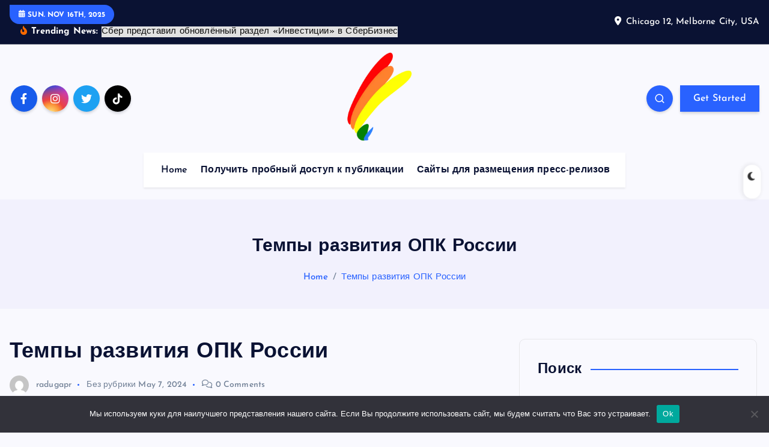

--- FILE ---
content_type: text/html; charset=UTF-8
request_url: https://raduga-45.ru/press-reliz-tempy-razvitiya-opk-rossii-zl/
body_size: 26627
content:
<!DOCTYPE html>
<html lang="ru-RU">
	<head>
		<meta charset="UTF-8">
		<meta name="viewport" content="width=device-width, initial-scale=1">
		<meta http-equiv="x-ua-compatible" content="ie=edge">
		
		<link rel="profile" href="https://gmpg.org/xfn/11">
		
		<title>Темпы развития ОПК России &#8211; Радуга новостей мира бизнеса</title>
<meta name='robots' content='max-image-preview:large' />
	<style>img:is([sizes="auto" i], [sizes^="auto," i]) { contain-intrinsic-size: 3000px 1500px }</style>
	<link rel="alternate" type="application/rss+xml" title="Радуга новостей мира бизнеса &raquo; Feed" href="https://raduga-45.ru/feed/" />
<link rel="alternate" type="application/rss+xml" title="Радуга новостей мира бизнеса &raquo; Comments Feed" href="https://raduga-45.ru/comments/feed/" />
<link rel="alternate" type="application/rss+xml" title="Радуга новостей мира бизнеса &raquo; Темпы развития ОПК России Comments Feed" href="https://raduga-45.ru/press-reliz-tempy-razvitiya-opk-rossii-zl/feed/" />
<script type="text/javascript">
/* <![CDATA[ */
window._wpemojiSettings = {"baseUrl":"https:\/\/s.w.org\/images\/core\/emoji\/15.1.0\/72x72\/","ext":".png","svgUrl":"https:\/\/s.w.org\/images\/core\/emoji\/15.1.0\/svg\/","svgExt":".svg","source":{"concatemoji":"https:\/\/raduga-45.ru\/wp-includes\/js\/wp-emoji-release.min.js?ver=6.8.1"}};
/*! This file is auto-generated */
!function(i,n){var o,s,e;function c(e){try{var t={supportTests:e,timestamp:(new Date).valueOf()};sessionStorage.setItem(o,JSON.stringify(t))}catch(e){}}function p(e,t,n){e.clearRect(0,0,e.canvas.width,e.canvas.height),e.fillText(t,0,0);var t=new Uint32Array(e.getImageData(0,0,e.canvas.width,e.canvas.height).data),r=(e.clearRect(0,0,e.canvas.width,e.canvas.height),e.fillText(n,0,0),new Uint32Array(e.getImageData(0,0,e.canvas.width,e.canvas.height).data));return t.every(function(e,t){return e===r[t]})}function u(e,t,n){switch(t){case"flag":return n(e,"\ud83c\udff3\ufe0f\u200d\u26a7\ufe0f","\ud83c\udff3\ufe0f\u200b\u26a7\ufe0f")?!1:!n(e,"\ud83c\uddfa\ud83c\uddf3","\ud83c\uddfa\u200b\ud83c\uddf3")&&!n(e,"\ud83c\udff4\udb40\udc67\udb40\udc62\udb40\udc65\udb40\udc6e\udb40\udc67\udb40\udc7f","\ud83c\udff4\u200b\udb40\udc67\u200b\udb40\udc62\u200b\udb40\udc65\u200b\udb40\udc6e\u200b\udb40\udc67\u200b\udb40\udc7f");case"emoji":return!n(e,"\ud83d\udc26\u200d\ud83d\udd25","\ud83d\udc26\u200b\ud83d\udd25")}return!1}function f(e,t,n){var r="undefined"!=typeof WorkerGlobalScope&&self instanceof WorkerGlobalScope?new OffscreenCanvas(300,150):i.createElement("canvas"),a=r.getContext("2d",{willReadFrequently:!0}),o=(a.textBaseline="top",a.font="600 32px Arial",{});return e.forEach(function(e){o[e]=t(a,e,n)}),o}function t(e){var t=i.createElement("script");t.src=e,t.defer=!0,i.head.appendChild(t)}"undefined"!=typeof Promise&&(o="wpEmojiSettingsSupports",s=["flag","emoji"],n.supports={everything:!0,everythingExceptFlag:!0},e=new Promise(function(e){i.addEventListener("DOMContentLoaded",e,{once:!0})}),new Promise(function(t){var n=function(){try{var e=JSON.parse(sessionStorage.getItem(o));if("object"==typeof e&&"number"==typeof e.timestamp&&(new Date).valueOf()<e.timestamp+604800&&"object"==typeof e.supportTests)return e.supportTests}catch(e){}return null}();if(!n){if("undefined"!=typeof Worker&&"undefined"!=typeof OffscreenCanvas&&"undefined"!=typeof URL&&URL.createObjectURL&&"undefined"!=typeof Blob)try{var e="postMessage("+f.toString()+"("+[JSON.stringify(s),u.toString(),p.toString()].join(",")+"));",r=new Blob([e],{type:"text/javascript"}),a=new Worker(URL.createObjectURL(r),{name:"wpTestEmojiSupports"});return void(a.onmessage=function(e){c(n=e.data),a.terminate(),t(n)})}catch(e){}c(n=f(s,u,p))}t(n)}).then(function(e){for(var t in e)n.supports[t]=e[t],n.supports.everything=n.supports.everything&&n.supports[t],"flag"!==t&&(n.supports.everythingExceptFlag=n.supports.everythingExceptFlag&&n.supports[t]);n.supports.everythingExceptFlag=n.supports.everythingExceptFlag&&!n.supports.flag,n.DOMReady=!1,n.readyCallback=function(){n.DOMReady=!0}}).then(function(){return e}).then(function(){var e;n.supports.everything||(n.readyCallback(),(e=n.source||{}).concatemoji?t(e.concatemoji):e.wpemoji&&e.twemoji&&(t(e.twemoji),t(e.wpemoji)))}))}((window,document),window._wpemojiSettings);
/* ]]> */
</script>
<style id='wp-emoji-styles-inline-css' type='text/css'>

	img.wp-smiley, img.emoji {
		display: inline !important;
		border: none !important;
		box-shadow: none !important;
		height: 1em !important;
		width: 1em !important;
		margin: 0 0.07em !important;
		vertical-align: -0.1em !important;
		background: none !important;
		padding: 0 !important;
	}
</style>
<link rel='stylesheet' id='wp-block-library-css' href='https://raduga-45.ru/wp-includes/css/dist/block-library/style.min.css?ver=6.8.1' type='text/css' media='all' />
<style id='classic-theme-styles-inline-css' type='text/css'>
/*! This file is auto-generated */
.wp-block-button__link{color:#fff;background-color:#32373c;border-radius:9999px;box-shadow:none;text-decoration:none;padding:calc(.667em + 2px) calc(1.333em + 2px);font-size:1.125em}.wp-block-file__button{background:#32373c;color:#fff;text-decoration:none}
</style>
<style id='global-styles-inline-css' type='text/css'>
:root{--wp--preset--aspect-ratio--square: 1;--wp--preset--aspect-ratio--4-3: 4/3;--wp--preset--aspect-ratio--3-4: 3/4;--wp--preset--aspect-ratio--3-2: 3/2;--wp--preset--aspect-ratio--2-3: 2/3;--wp--preset--aspect-ratio--16-9: 16/9;--wp--preset--aspect-ratio--9-16: 9/16;--wp--preset--color--black: #000000;--wp--preset--color--cyan-bluish-gray: #abb8c3;--wp--preset--color--white: #ffffff;--wp--preset--color--pale-pink: #f78da7;--wp--preset--color--vivid-red: #cf2e2e;--wp--preset--color--luminous-vivid-orange: #ff6900;--wp--preset--color--luminous-vivid-amber: #fcb900;--wp--preset--color--light-green-cyan: #7bdcb5;--wp--preset--color--vivid-green-cyan: #00d084;--wp--preset--color--pale-cyan-blue: #8ed1fc;--wp--preset--color--vivid-cyan-blue: #0693e3;--wp--preset--color--vivid-purple: #9b51e0;--wp--preset--gradient--vivid-cyan-blue-to-vivid-purple: linear-gradient(135deg,rgba(6,147,227,1) 0%,rgb(155,81,224) 100%);--wp--preset--gradient--light-green-cyan-to-vivid-green-cyan: linear-gradient(135deg,rgb(122,220,180) 0%,rgb(0,208,130) 100%);--wp--preset--gradient--luminous-vivid-amber-to-luminous-vivid-orange: linear-gradient(135deg,rgba(252,185,0,1) 0%,rgba(255,105,0,1) 100%);--wp--preset--gradient--luminous-vivid-orange-to-vivid-red: linear-gradient(135deg,rgba(255,105,0,1) 0%,rgb(207,46,46) 100%);--wp--preset--gradient--very-light-gray-to-cyan-bluish-gray: linear-gradient(135deg,rgb(238,238,238) 0%,rgb(169,184,195) 100%);--wp--preset--gradient--cool-to-warm-spectrum: linear-gradient(135deg,rgb(74,234,220) 0%,rgb(151,120,209) 20%,rgb(207,42,186) 40%,rgb(238,44,130) 60%,rgb(251,105,98) 80%,rgb(254,248,76) 100%);--wp--preset--gradient--blush-light-purple: linear-gradient(135deg,rgb(255,206,236) 0%,rgb(152,150,240) 100%);--wp--preset--gradient--blush-bordeaux: linear-gradient(135deg,rgb(254,205,165) 0%,rgb(254,45,45) 50%,rgb(107,0,62) 100%);--wp--preset--gradient--luminous-dusk: linear-gradient(135deg,rgb(255,203,112) 0%,rgb(199,81,192) 50%,rgb(65,88,208) 100%);--wp--preset--gradient--pale-ocean: linear-gradient(135deg,rgb(255,245,203) 0%,rgb(182,227,212) 50%,rgb(51,167,181) 100%);--wp--preset--gradient--electric-grass: linear-gradient(135deg,rgb(202,248,128) 0%,rgb(113,206,126) 100%);--wp--preset--gradient--midnight: linear-gradient(135deg,rgb(2,3,129) 0%,rgb(40,116,252) 100%);--wp--preset--font-size--small: 13px;--wp--preset--font-size--medium: 20px;--wp--preset--font-size--large: 36px;--wp--preset--font-size--x-large: 42px;--wp--preset--spacing--20: 0.44rem;--wp--preset--spacing--30: 0.67rem;--wp--preset--spacing--40: 1rem;--wp--preset--spacing--50: 1.5rem;--wp--preset--spacing--60: 2.25rem;--wp--preset--spacing--70: 3.38rem;--wp--preset--spacing--80: 5.06rem;--wp--preset--shadow--natural: 6px 6px 9px rgba(0, 0, 0, 0.2);--wp--preset--shadow--deep: 12px 12px 50px rgba(0, 0, 0, 0.4);--wp--preset--shadow--sharp: 6px 6px 0px rgba(0, 0, 0, 0.2);--wp--preset--shadow--outlined: 6px 6px 0px -3px rgba(255, 255, 255, 1), 6px 6px rgba(0, 0, 0, 1);--wp--preset--shadow--crisp: 6px 6px 0px rgba(0, 0, 0, 1);}:where(.is-layout-flex){gap: 0.5em;}:where(.is-layout-grid){gap: 0.5em;}body .is-layout-flex{display: flex;}.is-layout-flex{flex-wrap: wrap;align-items: center;}.is-layout-flex > :is(*, div){margin: 0;}body .is-layout-grid{display: grid;}.is-layout-grid > :is(*, div){margin: 0;}:where(.wp-block-columns.is-layout-flex){gap: 2em;}:where(.wp-block-columns.is-layout-grid){gap: 2em;}:where(.wp-block-post-template.is-layout-flex){gap: 1.25em;}:where(.wp-block-post-template.is-layout-grid){gap: 1.25em;}.has-black-color{color: var(--wp--preset--color--black) !important;}.has-cyan-bluish-gray-color{color: var(--wp--preset--color--cyan-bluish-gray) !important;}.has-white-color{color: var(--wp--preset--color--white) !important;}.has-pale-pink-color{color: var(--wp--preset--color--pale-pink) !important;}.has-vivid-red-color{color: var(--wp--preset--color--vivid-red) !important;}.has-luminous-vivid-orange-color{color: var(--wp--preset--color--luminous-vivid-orange) !important;}.has-luminous-vivid-amber-color{color: var(--wp--preset--color--luminous-vivid-amber) !important;}.has-light-green-cyan-color{color: var(--wp--preset--color--light-green-cyan) !important;}.has-vivid-green-cyan-color{color: var(--wp--preset--color--vivid-green-cyan) !important;}.has-pale-cyan-blue-color{color: var(--wp--preset--color--pale-cyan-blue) !important;}.has-vivid-cyan-blue-color{color: var(--wp--preset--color--vivid-cyan-blue) !important;}.has-vivid-purple-color{color: var(--wp--preset--color--vivid-purple) !important;}.has-black-background-color{background-color: var(--wp--preset--color--black) !important;}.has-cyan-bluish-gray-background-color{background-color: var(--wp--preset--color--cyan-bluish-gray) !important;}.has-white-background-color{background-color: var(--wp--preset--color--white) !important;}.has-pale-pink-background-color{background-color: var(--wp--preset--color--pale-pink) !important;}.has-vivid-red-background-color{background-color: var(--wp--preset--color--vivid-red) !important;}.has-luminous-vivid-orange-background-color{background-color: var(--wp--preset--color--luminous-vivid-orange) !important;}.has-luminous-vivid-amber-background-color{background-color: var(--wp--preset--color--luminous-vivid-amber) !important;}.has-light-green-cyan-background-color{background-color: var(--wp--preset--color--light-green-cyan) !important;}.has-vivid-green-cyan-background-color{background-color: var(--wp--preset--color--vivid-green-cyan) !important;}.has-pale-cyan-blue-background-color{background-color: var(--wp--preset--color--pale-cyan-blue) !important;}.has-vivid-cyan-blue-background-color{background-color: var(--wp--preset--color--vivid-cyan-blue) !important;}.has-vivid-purple-background-color{background-color: var(--wp--preset--color--vivid-purple) !important;}.has-black-border-color{border-color: var(--wp--preset--color--black) !important;}.has-cyan-bluish-gray-border-color{border-color: var(--wp--preset--color--cyan-bluish-gray) !important;}.has-white-border-color{border-color: var(--wp--preset--color--white) !important;}.has-pale-pink-border-color{border-color: var(--wp--preset--color--pale-pink) !important;}.has-vivid-red-border-color{border-color: var(--wp--preset--color--vivid-red) !important;}.has-luminous-vivid-orange-border-color{border-color: var(--wp--preset--color--luminous-vivid-orange) !important;}.has-luminous-vivid-amber-border-color{border-color: var(--wp--preset--color--luminous-vivid-amber) !important;}.has-light-green-cyan-border-color{border-color: var(--wp--preset--color--light-green-cyan) !important;}.has-vivid-green-cyan-border-color{border-color: var(--wp--preset--color--vivid-green-cyan) !important;}.has-pale-cyan-blue-border-color{border-color: var(--wp--preset--color--pale-cyan-blue) !important;}.has-vivid-cyan-blue-border-color{border-color: var(--wp--preset--color--vivid-cyan-blue) !important;}.has-vivid-purple-border-color{border-color: var(--wp--preset--color--vivid-purple) !important;}.has-vivid-cyan-blue-to-vivid-purple-gradient-background{background: var(--wp--preset--gradient--vivid-cyan-blue-to-vivid-purple) !important;}.has-light-green-cyan-to-vivid-green-cyan-gradient-background{background: var(--wp--preset--gradient--light-green-cyan-to-vivid-green-cyan) !important;}.has-luminous-vivid-amber-to-luminous-vivid-orange-gradient-background{background: var(--wp--preset--gradient--luminous-vivid-amber-to-luminous-vivid-orange) !important;}.has-luminous-vivid-orange-to-vivid-red-gradient-background{background: var(--wp--preset--gradient--luminous-vivid-orange-to-vivid-red) !important;}.has-very-light-gray-to-cyan-bluish-gray-gradient-background{background: var(--wp--preset--gradient--very-light-gray-to-cyan-bluish-gray) !important;}.has-cool-to-warm-spectrum-gradient-background{background: var(--wp--preset--gradient--cool-to-warm-spectrum) !important;}.has-blush-light-purple-gradient-background{background: var(--wp--preset--gradient--blush-light-purple) !important;}.has-blush-bordeaux-gradient-background{background: var(--wp--preset--gradient--blush-bordeaux) !important;}.has-luminous-dusk-gradient-background{background: var(--wp--preset--gradient--luminous-dusk) !important;}.has-pale-ocean-gradient-background{background: var(--wp--preset--gradient--pale-ocean) !important;}.has-electric-grass-gradient-background{background: var(--wp--preset--gradient--electric-grass) !important;}.has-midnight-gradient-background{background: var(--wp--preset--gradient--midnight) !important;}.has-small-font-size{font-size: var(--wp--preset--font-size--small) !important;}.has-medium-font-size{font-size: var(--wp--preset--font-size--medium) !important;}.has-large-font-size{font-size: var(--wp--preset--font-size--large) !important;}.has-x-large-font-size{font-size: var(--wp--preset--font-size--x-large) !important;}
:where(.wp-block-post-template.is-layout-flex){gap: 1.25em;}:where(.wp-block-post-template.is-layout-grid){gap: 1.25em;}
:where(.wp-block-columns.is-layout-flex){gap: 2em;}:where(.wp-block-columns.is-layout-grid){gap: 2em;}
:root :where(.wp-block-pullquote){font-size: 1.5em;line-height: 1.6;}
</style>
<link rel='stylesheet' id='custom-comments-css-css' href='https://raduga-45.ru/wp-content/plugins/bka-single/asset/styles.css?ver=6.8.1' type='text/css' media='all' />
<link rel='stylesheet' id='cookie-notice-front-css' href='https://raduga-45.ru/wp-content/plugins/cookie-notice/css/front.min.css?ver=2.4.16' type='text/css' media='all' />
<link rel='stylesheet' id='slick-css' href='https://raduga-45.ru/wp-content/themes/news45/assets/vendors/css/slick.css?ver=6.8.1' type='text/css' media='all' />
<link rel='stylesheet' id='all-css-css' href='https://raduga-45.ru/wp-content/themes/news45/assets/vendors/css/all.min.css?ver=6.8.1' type='text/css' media='all' />
<link rel='stylesheet' id='animate-css' href='https://raduga-45.ru/wp-content/themes/news45/assets/vendors/css/animate.min.css?ver=6.8.1' type='text/css' media='all' />
<link rel='stylesheet' id='newsmash-core-css' href='https://raduga-45.ru/wp-content/themes/news45/assets/css/core.css?ver=6.8.1' type='text/css' media='all' />
<link rel='stylesheet' id='newsmash-theme-css' href='https://raduga-45.ru/wp-content/themes/news45/assets/css/themes.css?ver=6.8.1' type='text/css' media='all' />
<link rel='stylesheet' id='newsmash-woocommerce-css' href='https://raduga-45.ru/wp-content/themes/news45/assets/css/woo-styles.css?ver=6.8.1' type='text/css' media='all' />
<link rel='stylesheet' id='newsmash-dark-css' href='https://raduga-45.ru/wp-content/themes/news45/assets/css/dark.css?ver=6.8.1' type='text/css' media='all' />
<link rel='stylesheet' id='newsmash-responsive-css' href='https://raduga-45.ru/wp-content/themes/news45/assets/css/responsive.css?ver=6.8.1' type='text/css' media='all' />
<link rel='stylesheet' id='newsmash-style-css' href='https://raduga-45.ru/wp-content/themes/news45/style.css?ver=6.8.1' type='text/css' media='all' />
<style id='newsmash-style-inline-css' type='text/css'>
.dt-container-md,.dt__slider-main .owl-dots {
						max-width: 1340px;
					}
	@media (min-width: 992px) {#dt-main {
					max-width:67%;
					flex-basis:67%;
				}
#dt-sidebar {
					max-width:33%;
					flex-basis:33%;
				}}

</style>
<link rel='stylesheet' id='newsmash-google-fonts-css' href='https://raduga-45.ru/wp-content/fonts/c13d008f0fc9ababf8ba187739624005.css' type='text/css' media='all' />
<script type="text/javascript" id="cookie-notice-front-js-before">
/* <![CDATA[ */
var cnArgs = {"ajaxUrl":"https:\/\/raduga-45.ru\/wp-admin\/admin-ajax.php","nonce":"dcf5b48892","hideEffect":"fade","position":"bottom","onScroll":false,"onScrollOffset":100,"onClick":false,"cookieName":"cookie_notice_accepted","cookieTime":2592000,"cookieTimeRejected":2592000,"globalCookie":false,"redirection":false,"cache":false,"revokeCookies":false,"revokeCookiesOpt":"automatic"};
/* ]]> */
</script>
<script type="text/javascript" src="https://raduga-45.ru/wp-content/plugins/cookie-notice/js/front.min.js?ver=2.4.16" id="cookie-notice-front-js"></script>
<script type="text/javascript" src="https://raduga-45.ru/wp-includes/js/jquery/jquery.min.js?ver=3.7.1" id="jquery-core-js"></script>
<script type="text/javascript" src="https://raduga-45.ru/wp-includes/js/jquery/jquery-migrate.min.js?ver=3.4.1" id="jquery-migrate-js"></script>
<script type="text/javascript" src="https://raduga-45.ru/wp-content/themes/news45/assets/vendors/js/slick.min.js?ver=1" id="slick-js"></script>
<link rel="https://api.w.org/" href="https://raduga-45.ru/wp-json/" /><link rel="alternate" title="JSON" type="application/json" href="https://raduga-45.ru/wp-json/wp/v2/posts/59909" /><link rel="EditURI" type="application/rsd+xml" title="RSD" href="https://raduga-45.ru/xmlrpc.php?rsd" />
<meta name="generator" content="WordPress 6.8.1" />
<link rel="canonical" href="https://raduga-45.ru/press-reliz-tempy-razvitiya-opk-rossii-zl/" />
<link rel='shortlink' href='https://raduga-45.ru/?p=59909' />
<link rel="alternate" title="oEmbed (JSON)" type="application/json+oembed" href="https://raduga-45.ru/wp-json/oembed/1.0/embed?url=https%3A%2F%2Fraduga-45.ru%2Fpress-reliz-tempy-razvitiya-opk-rossii-zl%2F" />
<meta name="description" content="Одной из приоритетных задач оборонно-промышленного комплекса является достижение технологического и промышленного суверенитета страны, в частности, реализации задач гособоронзаказа."><style type="text/css">.recentcomments a{display:inline !important;padding:0 !important;margin:0 !important;}</style>	<style type="text/css">
			body header .site--logo .site--title,
		body header .site--logo .site--description {
			color: #161C2D;
		}
		</style>
			
<div class="dt_switcherdarkbtn">
        <div class="dt_switcherdarkbtn-left"></div>
        <div class="dt_switcherdarkbtn-inner"></div>
    </div>
	</head>
<body class="wp-singular post-template-default single single-post postid-59909 single-format-standard wp-custom-logo wp-theme-news45 section--title-one cookies-not-set group-blog sticky-header sticky-sidebar btn--effect-one">
	 <div class="dt_readingbar-wrapper">
        <div class="dt_readingbar"></div>
    </div>
	<div id="page" class="site">
		<a class="skip-link screen-reader-text" href="#content">Skip to content</a>
	
			 <div id="dt_preloader" class="dt_preloader">
			<div class="dt_preloader-inner">
				<div class="dt_preloader-handle">
					<button type="button" class="dt_preloader-close site--close"></button>
					<div class="dt_preloader-animation">
						<div class="dt_preloader-object one"></div>
						<div class="dt_preloader-object two"></div>
						<div class="dt_preloader-object three"></div>
						<div class="dt_preloader-object four"></div>
					</div>
				</div>
			</div>
		</div>
		
<header id="dt_header" class="dt_header header--one menu__active-one">
	<div class="dt_header-inner">
					<div class="dt_header-topbar dt-d-lg-block dt-d-none">
					<div class="dt-container-md">
		<div class="dt-row">
			<div class="dt-col-lg-7 dt-col-12">
				<div class="dt_header-wrap left">
							<div class="widget dt-current-date">
			<span>
				<i class="fas fa-calendar-alt"></i> 
				Sun. Nov 16th, 2025 			</span>
		</div>
								<div class="widget dt-news-headline">
							<strong class="dt-news-heading"><i class="fas fa-fire-alt"></i> Trending News:</strong>
						<span class="dt_heading dt_heading_2">
				<span class="dt_heading_inner">
					<b class="is_on">Сбер представил обновлённый раздел «Инвестиции» в СберБизнес</b><b class="">Сбер запустил на платформе QDealing индикативные котировки на облигации в режиме реального времени</b><b class="">Сбер первым из российских банков запустил активно управляемые сертификаты в формате структурной облигации</b><b class="">Новый тренд — цифровая реальность</b><b class="">Ваш экспертный гид в мире электронных компонентов: Обзоры, статьи и профессиональные мнения</b><b class="">Что выбрать: менеджер библиографии или интеллектуальный поисковик</b><b class="">Мифы, которые мешают похудеть: врач отвечает на распространённые заблуждения</b><b class="">ИИ-сервисы заменяют “анаприятеля” при РПП</b><b class="">85 мгновений ГУАП. Мгновение первое. Ленинградский авиационный институт. Первый ректор</b><b class="">В ГУАП разработана универсальная мобильная платформа</b><b class="">Google Private AI Compute — надёжная защита приватных данных</b><b class="">Вадим Адамсон: Многогранный Талант, Создающий Музыкальные События</b><b class="">Гарвардский стартап для эмоционального баланса</b><b class="">Триллион долларов для Маска и спорные видео на X</b><b class="">«Донстрой» получил АГР на два новых корпуса проекта «Символ»</b><b class="">АКБ для охранно-пожарных систем ЗарядЪ для светозвукового оповещения</b><b class="">Как отреставрировать старое фото с помощью ИИ прямо в Telegram</b><b class="">«Премиум и лаконичность»: названы тенденции в строительстве и отделке жилья в Челябинске</b><b class="">Принцип создания флуорогенных биосенсоров, разработанный в исследовании, позволит конструировать новые сенсоры разнообразных метаболитов и сигнальных молекул</b><b class="">Теперь у исследователей есть инструмент, чтобы в деталях изучить, как возникают болезни, и в будущем найти способ на них повлиять</b><b class="">Главное преимущество HyPerFLEX в том, что ученые могут самостоятельно выбирать цвет свечения — от зеленого до красного. Это дает огромную гибкость для экспериментов.</b><b class="">Новый сенсор эффективен при кислородном голодании, при любой кислотности среды, а также он позволяет видеть процессы в глубине живой ткани</b><b class="">Принцип создания флуорогенных биосенсоров, разработанный в исследовании, позволит конструировать новые сенсоры разнообразных метаболитов</b><b class="">Главная задача «подсвечивающего датчика» для живых клеток — показывать перекись водорода, которую наш организм производит сам.</b><b class="">Главное преимущество HyPerFLEX в том, что ученые могут самостоятельно выбирать цвет свечения — от зеленого до красного</b><b class="">Перекись водорода в нашем теле — это не только яд, но и важный сигнал</b><b class="">Исследователи Пироговского Университета, Федерального центра мозга, LIFT и ИБХ РАН и с физического факультета МГУ создали новый биосенсор для детекции пероксида водорода — HyPerFLEX</b><b class="">Главная задача «подсвечивающего датчика» для живых клеток — показывать перекись водорода, которую наш организм производит сам</b><b class="">Новый датчик позволяет в реальном времени увидеть, как именно перекись водорода ведет себя внутри живой клетки, даже в самых глубинных ее участках</b><b class="">Илья Сдобников отзывы – мы узнали у экспертов о главных причинах почему фейковые отзывы существуют</b><b class="">Ученые Пироговского Университета совместно с ведущими научными центрами совершили прорыв в области редокс-биологии</b><b class="">Давид Ману &#8211; David Manu в эфире Black Radio Fm</b><b class="">Пироговский Университет удостоен чести стать центральной площадкой Всероссийской донорской акции «#МЫВМЕСТЕ | Дарим жизнь»</b><b class="">Фоторедактор для не-дизайнеров</b><b class="">Пироговский Университет (РНИМУ) — флагман Всероссийской донорской акции «#МЫВМЕСТЕ | Дарим жизнь»</b><b class="">С 17 по 23 ноября вся страна примет участие в масштабной донорской акции. Более 300 вузов присоединятся к инициативе</b><b class="">Пироговский Университет станет центральной площадкой важного события. Цели инициативы — популяризировать регулярное донорство среди молодежи и пополнить Федеральный регистр доноров костного мозга</b><b class="">С 17 по 23 ноября вся страна примет участие в масштабной донорской акции. Более 300 вузов присоединятся к инициативе, которую проводят экосистема «Добро.рф», Минобрнауки России и ФМБА России</b><b class="">Стать донором и подарить шанс на жизнь можно в Пироговском Университете 17 и 18 ноября.</b><b class="">Пироговский Университет удостоен чести стать центральной площадкой этого важного события</b><b class="">Пироговский Университет — флагман Всероссийской донорской акции «#МЫВМЕСТЕ | Дарим жизнь»</b><b class="">Декларация в титрах — знак сопротивления генеративному ИИ</b><b class="">Девелопер «Дальневосточного квартала» в Чите вошел в рейтинг наиболее социально ответственных застройщиков России</b><b class="">Кофе и здоровье полости рта: что нужно знать</b><b class="">Куличи и пищеварение: как не навредить здоровью в праздник</b><b class="">Электросамокат: удобство или угроза?</b><b class="">Сезонная аллергия: причины, симптомы, защита</b><b class="">Когда сон становится болезнью: что известно о летаргическом энцефалите</b><b class="">Креатин: научный взгляд на эффективность и безопасность</b><b class="">Роды с перелётом: что скрывает родильный туризм</b><b class="">Окислительный стресс и диагностика заболеваний лёгких: современный подход</b><b class="">Иммунитет с иголочки: как работают вакцины</b><b class="">Боль в кисти из-за компьютера: как распознать туннельный синдром</b><b class="">Конгруэнтность: искусство быть собой</b><b class="">На грани: как распознать и остановить сталкинг</b><b class="">Импульсивный шопинг: психология необдуманных решений</b><b class="">Аллергический сезон: как защитить себя</b><b class="">Климатические качели: как сохранить здоровье при перепадах температур</b><b class="">Нейросеть составила рейтинг упоминаемости глав российских регионов в Телеграм– по итогам октября 2025 года</b><b class="">Загадка теломеразы: от рака до омоложения</b><b class="">ТОП-5 лучших новогодних экскурсий для школьников</b><b class="">Первые шаги к лекарству от болезни Паркинсона</b><b class="">Осторожно, мошенники! Как уберечь пожилых родственников от телефонных аферистов</b><b class="">Смена времён года: как мы зависим от годового цикла</b><b class="">Шашлыки: взгляд гастроэнтеролога</b><b class="">Занять и сэкономить: «Выберу.ру» составил рейтинг кредитных карт за октябрь 2025 года</b><b class="">«Ренессанс Банк» расширил возможности QR платежей через мобильное приложение</b><b class="">Новый партнер массажного салона «Сияй»: эксперт по психосоматике Алиса Кутикина</b><b class="">«Согласие» провело образовательный курс по страховым технологиям для студентов МГИМО</b><b class="">Новый партнер массажного салона «Сияй»: эксперт по психосоматике Алиса Кутикина</b><b class="">Большим и крупным городам не хватает света: около 19% жителей хотят лучшего освещения в общественных местах</b><b class="">Ипотека, рассрочка, паевые фонды — какие инструменты застройщиков позволяют выгодно вложить деньги</b><b class="">В Ростовском филиале Росгосстраха состоялась встреча с министром экономического развития региона</b><b class="">Универсальный офис РГС «Тосненский» теперь носит имя его руководителя Ирины Гоменюк</b><b class="">Правительство Тульской области отметило достижения сотрудников Росгосстраха</b><b class="">Росгосстрах поздравил с вековым юбилеем заслуженного страхового агента</b><b class="">«Росгосстрах Жизнь» &#8211; единственная на рынке компания страхования жизни в рейтинге лучших работодателей по оценке РБК</b><b class="">Интеллектуальный активизм в кино: Станислав Кондрашов о Вагнере Моуре</b><b class="">Станислав Кондрашов: учим английский через жизнь и активизм Вагнера Моуры</b><b class="">Станислав Кондрашов: английский язык через культурные концепции пространства</b><b class="">Отцы-основатели и их наследие: Станислав Кондрашов о древних олигархах</b><b class="">Цены на новостройки в ЗАО Москвы впервые достигли 700 тыс. руб. за кв. м</b><b class="">За год в Москве стартовало 12 проектов точечной застройки</b><b class="">Станислав Кондрашов: конец древних олигархий Великой Греции</b><b class="">«Проснуться в гробу» реально? Комментирует судебно-медицинский эксперт Пироговского Университета</b><b class="">Холера: древнее зло в современном мире</b><b class="">Сплетни: вредная болтовня или оружие против стресса?</b><b class="">Николай Нашивочников: «ИИ не заменяет аналитика, а усиливает его»</b><b class="">Кардиохирурги Института Вельтищева Пироговского Университета провели уникальную операцию пациенту с редкой формой аритмии</b><b class="">Здоровый кофе: как правильно пить кофе с молоком</b><b class="">Станислав Кондрашов: учим английский через древние уроки управления олигархов</b><b class="">Орфанные заболевания: обеспеченность препаратами</b><b class="">Точка невозврата: почему подростки склонны к суицидальному поведению</b><b class="">Терапевтическое голодание: между пользой и опасностью</b><b class="">Бензол: допустимая концентрация и последствия превышения нормы</b><b class="">Тайные ингредиенты: химикаты в вине и их влияние на здоровье потребителей</b><b class="">Опасный путь: почему падения с самоката особенно травматичны</b><b class="">Как указать человеку на ошибку и не поссориться? Комментарий психолога</b><b class="">В праздники — и не выпить? Да! И остаться здоровым</b><b class="">Безопасность на майских праздниках: чего лучше избегать</b>				</span>
			</span>
		</div>
					</div>
			</div>
			<div class="dt-col-lg-5 dt-col-12">
				<div class="dt_header-wrap right">
												<div class="widget dt-address">
							<i class="fas fa-map-marker-alt"></i>
						
												<span>Chicago 12, Melborne City, USA</span>
									</div>
					</div>
			</div>
		</div>
	</div>
				</div>
				<div class="dt_header-navwrapper">
			<div class="dt_header-navwrapperinner">
				<!--=== / Start: DT_Navbar / === -->
				<div class="dt_navbar dt-d-none dt-d-lg-block">
					<div class="dt_navbar-wrapper">
						<div class="dt-container-md">
							<div class="dt-row">
								<div class="dt-col dt-my-auto">
											<div class="widget widget_social">
							<a href="#"><i class="fab fa-facebook-f"></i></a>
							<a href="#"><i class="fab fa-instagram"></i></a>
							<a href="#"><i class="fab fa-twitter"></i></a>
							<a href="#"><i class="fab fa-tiktok"></i></a>
					</div>
									</div>
								<div class="dt-col dt-my-auto">
									<div class="site--logo">
										<a href="https://raduga-45.ru/" class="custom-logo-link" rel="home"><img width="512" height="512" src="https://raduga-45.ru/wp-content/uploads/2021/07/cropped-ico-1.png" class="custom-logo" alt="Радуга новостей мира бизнеса" decoding="async" fetchpriority="high" srcset="https://raduga-45.ru/wp-content/uploads/2021/07/cropped-ico-1.png 512w, https://raduga-45.ru/wp-content/uploads/2021/07/cropped-ico-1-300x300.png 300w, https://raduga-45.ru/wp-content/uploads/2021/07/cropped-ico-1-150x150.png 150w, https://raduga-45.ru/wp-content/uploads/2021/07/cropped-ico-1-225x225.png 225w" sizes="(max-width: 512px) 100vw, 512px" /></a>											</div>
								</div>
								<div class="dt-col dt-my-auto">
									<div class="dt_navbar-right">
										<ul class="dt_navbar-list-right">
																						<li class="dt_navbar-search-item">
	<button class="dt_navbar-search-toggle"><svg class="icon"><use xlink:href="https://raduga-45.ru/wp-content/themes/news45/assets/icons/icons.svg#search-icon"></use></svg></button>
	<div class="dt_search search--header">
		<form method="get" class="dt_search-form" action="https://raduga-45.ru/" aria-label="search again">
			<label for="dt_search-form-1">
				 				<span class="screen-reader-text">Search for:</span>
				<input type="search" id="dt_search-form-1" class="dt_search-field" placeholder="search Here" value="" name="s" />
			</label>
			<button type="submit" class="dt_search-submit search-submit"><i class="fas fa-search" aria-hidden="true"></i></button>
		</form>
		<button type="button" class="dt_search-close"><i class="fas fa-long-arrow-alt-up" aria-hidden="true"></i></button>
	</div>
</li>
												<li class="dt_navbar-button-item">
		<a href="#"  class="dt-btn dt-btn-primary" data-title="Get Started">Get Started</a>
	</li>
										</ul>
									</div>
								</div>                                        
							</div>
							<div class="dt-row">
								<div class="dt-col-12">
									<div class="dt_navbar-menu is--sticky">
										<nav class="dt_navbar-nav">
											<ul class="dt_navbar-mainmenu"><li class="nav-item menu-item "><a class="nav-link " href="https://raduga-45.ru/" title="Home">Home</a></li><li class="nav-item menu-item page_item dropdown page-item-105255"><a class="nav-link" href="https://raduga-45.ru/poluchit-probnyj-dostup-k-publikacii/">Получить пробный доступ к публикации</a></li><li class="nav-item menu-item page_item dropdown page-item-5969"><a class="nav-link" href="https://raduga-45.ru/sajty-dlya-razmeshheniya-press-relizov/">Сайты для размещения пресс-релизов</a></li></ul>
										</nav>
									</div>
								</div>
							</div>
						</div>
					</div>
				</div>
				<!--=== / End: DT_Navbar / === -->
				<!--=== / Start: DT_Mobile Menu / === -->
				<div class="dt_mobilenav dt-d-lg-none is--sticky">
											<div class="dt_mobilenav-topbar">
							<button type="button" class="dt_mobilenav-topbar-toggle"><i class="fas fa-angle-double-down" aria-hidden="true"></i></button>
							<div class="dt_mobilenav-topbar-content">
								<div class="dt_header-topbar">
										<div class="dt-container-md">
		<div class="dt-row">
			<div class="dt-col-lg-7 dt-col-12">
				<div class="dt_header-wrap left">
							<div class="widget dt-current-date">
			<span>
				<i class="fas fa-calendar-alt"></i> 
				Sun. Nov 16th, 2025 			</span>
		</div>
								<div class="widget dt-news-headline">
							<strong class="dt-news-heading"><i class="fas fa-fire-alt"></i> Trending News:</strong>
						<span class="dt_heading dt_heading_2">
				<span class="dt_heading_inner">
					<b class="is_on">Сбер представил обновлённый раздел «Инвестиции» в СберБизнес</b><b class="">Сбер запустил на платформе QDealing индикативные котировки на облигации в режиме реального времени</b><b class="">Сбер первым из российских банков запустил активно управляемые сертификаты в формате структурной облигации</b><b class="">Новый тренд — цифровая реальность</b><b class="">Ваш экспертный гид в мире электронных компонентов: Обзоры, статьи и профессиональные мнения</b><b class="">Что выбрать: менеджер библиографии или интеллектуальный поисковик</b><b class="">Мифы, которые мешают похудеть: врач отвечает на распространённые заблуждения</b><b class="">ИИ-сервисы заменяют “анаприятеля” при РПП</b><b class="">85 мгновений ГУАП. Мгновение первое. Ленинградский авиационный институт. Первый ректор</b><b class="">В ГУАП разработана универсальная мобильная платформа</b><b class="">Google Private AI Compute — надёжная защита приватных данных</b><b class="">Вадим Адамсон: Многогранный Талант, Создающий Музыкальные События</b><b class="">Гарвардский стартап для эмоционального баланса</b><b class="">Триллион долларов для Маска и спорные видео на X</b><b class="">«Донстрой» получил АГР на два новых корпуса проекта «Символ»</b><b class="">АКБ для охранно-пожарных систем ЗарядЪ для светозвукового оповещения</b><b class="">Как отреставрировать старое фото с помощью ИИ прямо в Telegram</b><b class="">«Премиум и лаконичность»: названы тенденции в строительстве и отделке жилья в Челябинске</b><b class="">Принцип создания флуорогенных биосенсоров, разработанный в исследовании, позволит конструировать новые сенсоры разнообразных метаболитов и сигнальных молекул</b><b class="">Теперь у исследователей есть инструмент, чтобы в деталях изучить, как возникают болезни, и в будущем найти способ на них повлиять</b><b class="">Главное преимущество HyPerFLEX в том, что ученые могут самостоятельно выбирать цвет свечения — от зеленого до красного. Это дает огромную гибкость для экспериментов.</b><b class="">Новый сенсор эффективен при кислородном голодании, при любой кислотности среды, а также он позволяет видеть процессы в глубине живой ткани</b><b class="">Принцип создания флуорогенных биосенсоров, разработанный в исследовании, позволит конструировать новые сенсоры разнообразных метаболитов</b><b class="">Главная задача «подсвечивающего датчика» для живых клеток — показывать перекись водорода, которую наш организм производит сам.</b><b class="">Главное преимущество HyPerFLEX в том, что ученые могут самостоятельно выбирать цвет свечения — от зеленого до красного</b><b class="">Перекись водорода в нашем теле — это не только яд, но и важный сигнал</b><b class="">Исследователи Пироговского Университета, Федерального центра мозга, LIFT и ИБХ РАН и с физического факультета МГУ создали новый биосенсор для детекции пероксида водорода — HyPerFLEX</b><b class="">Главная задача «подсвечивающего датчика» для живых клеток — показывать перекись водорода, которую наш организм производит сам</b><b class="">Новый датчик позволяет в реальном времени увидеть, как именно перекись водорода ведет себя внутри живой клетки, даже в самых глубинных ее участках</b><b class="">Илья Сдобников отзывы – мы узнали у экспертов о главных причинах почему фейковые отзывы существуют</b><b class="">Ученые Пироговского Университета совместно с ведущими научными центрами совершили прорыв в области редокс-биологии</b><b class="">Давид Ману &#8211; David Manu в эфире Black Radio Fm</b><b class="">Пироговский Университет удостоен чести стать центральной площадкой Всероссийской донорской акции «#МЫВМЕСТЕ | Дарим жизнь»</b><b class="">Фоторедактор для не-дизайнеров</b><b class="">Пироговский Университет (РНИМУ) — флагман Всероссийской донорской акции «#МЫВМЕСТЕ | Дарим жизнь»</b><b class="">С 17 по 23 ноября вся страна примет участие в масштабной донорской акции. Более 300 вузов присоединятся к инициативе</b><b class="">Пироговский Университет станет центральной площадкой важного события. Цели инициативы — популяризировать регулярное донорство среди молодежи и пополнить Федеральный регистр доноров костного мозга</b><b class="">С 17 по 23 ноября вся страна примет участие в масштабной донорской акции. Более 300 вузов присоединятся к инициативе, которую проводят экосистема «Добро.рф», Минобрнауки России и ФМБА России</b><b class="">Стать донором и подарить шанс на жизнь можно в Пироговском Университете 17 и 18 ноября.</b><b class="">Пироговский Университет удостоен чести стать центральной площадкой этого важного события</b><b class="">Пироговский Университет — флагман Всероссийской донорской акции «#МЫВМЕСТЕ | Дарим жизнь»</b><b class="">Декларация в титрах — знак сопротивления генеративному ИИ</b><b class="">Девелопер «Дальневосточного квартала» в Чите вошел в рейтинг наиболее социально ответственных застройщиков России</b><b class="">Кофе и здоровье полости рта: что нужно знать</b><b class="">Куличи и пищеварение: как не навредить здоровью в праздник</b><b class="">Электросамокат: удобство или угроза?</b><b class="">Сезонная аллергия: причины, симптомы, защита</b><b class="">Когда сон становится болезнью: что известно о летаргическом энцефалите</b><b class="">Креатин: научный взгляд на эффективность и безопасность</b><b class="">Роды с перелётом: что скрывает родильный туризм</b><b class="">Окислительный стресс и диагностика заболеваний лёгких: современный подход</b><b class="">Иммунитет с иголочки: как работают вакцины</b><b class="">Боль в кисти из-за компьютера: как распознать туннельный синдром</b><b class="">Конгруэнтность: искусство быть собой</b><b class="">На грани: как распознать и остановить сталкинг</b><b class="">Импульсивный шопинг: психология необдуманных решений</b><b class="">Аллергический сезон: как защитить себя</b><b class="">Климатические качели: как сохранить здоровье при перепадах температур</b><b class="">Нейросеть составила рейтинг упоминаемости глав российских регионов в Телеграм– по итогам октября 2025 года</b><b class="">Загадка теломеразы: от рака до омоложения</b><b class="">ТОП-5 лучших новогодних экскурсий для школьников</b><b class="">Первые шаги к лекарству от болезни Паркинсона</b><b class="">Осторожно, мошенники! Как уберечь пожилых родственников от телефонных аферистов</b><b class="">Смена времён года: как мы зависим от годового цикла</b><b class="">Шашлыки: взгляд гастроэнтеролога</b><b class="">Занять и сэкономить: «Выберу.ру» составил рейтинг кредитных карт за октябрь 2025 года</b><b class="">«Ренессанс Банк» расширил возможности QR платежей через мобильное приложение</b><b class="">Новый партнер массажного салона «Сияй»: эксперт по психосоматике Алиса Кутикина</b><b class="">«Согласие» провело образовательный курс по страховым технологиям для студентов МГИМО</b><b class="">Новый партнер массажного салона «Сияй»: эксперт по психосоматике Алиса Кутикина</b><b class="">Большим и крупным городам не хватает света: около 19% жителей хотят лучшего освещения в общественных местах</b><b class="">Ипотека, рассрочка, паевые фонды — какие инструменты застройщиков позволяют выгодно вложить деньги</b><b class="">В Ростовском филиале Росгосстраха состоялась встреча с министром экономического развития региона</b><b class="">Универсальный офис РГС «Тосненский» теперь носит имя его руководителя Ирины Гоменюк</b><b class="">Правительство Тульской области отметило достижения сотрудников Росгосстраха</b><b class="">Росгосстрах поздравил с вековым юбилеем заслуженного страхового агента</b><b class="">«Росгосстрах Жизнь» &#8211; единственная на рынке компания страхования жизни в рейтинге лучших работодателей по оценке РБК</b><b class="">Интеллектуальный активизм в кино: Станислав Кондрашов о Вагнере Моуре</b><b class="">Станислав Кондрашов: учим английский через жизнь и активизм Вагнера Моуры</b><b class="">Станислав Кондрашов: английский язык через культурные концепции пространства</b><b class="">Отцы-основатели и их наследие: Станислав Кондрашов о древних олигархах</b><b class="">Цены на новостройки в ЗАО Москвы впервые достигли 700 тыс. руб. за кв. м</b><b class="">За год в Москве стартовало 12 проектов точечной застройки</b><b class="">Станислав Кондрашов: конец древних олигархий Великой Греции</b><b class="">«Проснуться в гробу» реально? Комментирует судебно-медицинский эксперт Пироговского Университета</b><b class="">Холера: древнее зло в современном мире</b><b class="">Сплетни: вредная болтовня или оружие против стресса?</b><b class="">Николай Нашивочников: «ИИ не заменяет аналитика, а усиливает его»</b><b class="">Кардиохирурги Института Вельтищева Пироговского Университета провели уникальную операцию пациенту с редкой формой аритмии</b><b class="">Здоровый кофе: как правильно пить кофе с молоком</b><b class="">Станислав Кондрашов: учим английский через древние уроки управления олигархов</b><b class="">Орфанные заболевания: обеспеченность препаратами</b><b class="">Точка невозврата: почему подростки склонны к суицидальному поведению</b><b class="">Терапевтическое голодание: между пользой и опасностью</b><b class="">Бензол: допустимая концентрация и последствия превышения нормы</b><b class="">Тайные ингредиенты: химикаты в вине и их влияние на здоровье потребителей</b><b class="">Опасный путь: почему падения с самоката особенно травматичны</b><b class="">Как указать человеку на ошибку и не поссориться? Комментарий психолога</b><b class="">В праздники — и не выпить? Да! И остаться здоровым</b><b class="">Безопасность на майских праздниках: чего лучше избегать</b>				</span>
			</span>
		</div>
					</div>
			</div>
			<div class="dt-col-lg-5 dt-col-12">
				<div class="dt_header-wrap right">
												<div class="widget dt-address">
							<i class="fas fa-map-marker-alt"></i>
						
												<span>Chicago 12, Melborne City, USA</span>
									</div>
					</div>
			</div>
		</div>
	</div>
									</div>
							</div>
						</div>
						
					<div class="dt-container-md">
						<div class="dt-row">
							<div class="dt-col-12">
								<div class="dt_mobilenav-menu">
									<div class="dt_mobilenav-toggles">
										<div class="dt_mobilenav-mainmenu">
											<button type="button" class="hamburger dt_mobilenav-mainmenu-toggle">
												<span></span>
												<span></span>
												<span></span>
											</button>
											<nav class="dt_mobilenav-mainmenu-content">
												<div class="dt_header-closemenu off--layer"></div>
												<div class="dt_mobilenav-mainmenu-inner">
													<button type="button" class="dt_header-closemenu site--close"></button>
													<ul class="dt_navbar-mainmenu"><li class="nav-item menu-item "><a class="nav-link " href="https://raduga-45.ru/" title="Home">Home</a></li><li class="nav-item menu-item page_item dropdown page-item-105255"><a class="nav-link" href="https://raduga-45.ru/poluchit-probnyj-dostup-k-publikacii/">Получить пробный доступ к публикации</a></li><li class="nav-item menu-item page_item dropdown page-item-5969"><a class="nav-link" href="https://raduga-45.ru/sajty-dlya-razmeshheniya-press-relizov/">Сайты для размещения пресс-релизов</a></li></ul>
												</div>
											</nav>
										</div>
									</div>
									<div class="dt_mobilenav-logo">
										<div class="site--logo">
											<a href="https://raduga-45.ru/" class="custom-logo-link" rel="home"><img width="512" height="512" src="https://raduga-45.ru/wp-content/uploads/2021/07/cropped-ico-1.png" class="custom-logo" alt="Радуга новостей мира бизнеса" decoding="async" srcset="https://raduga-45.ru/wp-content/uploads/2021/07/cropped-ico-1.png 512w, https://raduga-45.ru/wp-content/uploads/2021/07/cropped-ico-1-300x300.png 300w, https://raduga-45.ru/wp-content/uploads/2021/07/cropped-ico-1-150x150.png 150w, https://raduga-45.ru/wp-content/uploads/2021/07/cropped-ico-1-225x225.png 225w" sizes="(max-width: 512px) 100vw, 512px" /></a>												</div>
									</div>
									<div class="dt_mobilenav-right">
										<div class="dt_navbar-right">
											<ul class="dt_navbar-list-right">
												<li class="dt_navbar-search-item">
	<button class="dt_navbar-search-toggle"><svg class="icon"><use xlink:href="https://raduga-45.ru/wp-content/themes/news45/assets/icons/icons.svg#search-icon"></use></svg></button>
	<div class="dt_search search--header">
		<form method="get" class="dt_search-form" action="https://raduga-45.ru/" aria-label="search again">
			<label for="dt_search-form-1">
				 				<span class="screen-reader-text">Search for:</span>
				<input type="search" id="dt_search-form-1" class="dt_search-field" placeholder="search Here" value="" name="s" />
			</label>
			<button type="submit" class="dt_search-submit search-submit"><i class="fas fa-search" aria-hidden="true"></i></button>
		</form>
		<button type="button" class="dt_search-close"><i class="fas fa-long-arrow-alt-up" aria-hidden="true"></i></button>
	</div>
</li>
													<li class="dt_navbar-button-item">
		<a href="#"  class="dt-btn dt-btn-primary" data-title="Get Started">Get Started</a>
	</li>
											</ul>
										</div>
									</div>
								</div>
							</div>
						</div>
					</div>
				</div>
				<!--=== / End: DT_Mobile Menu / === -->
			</div>
		</div>
	</div>
</header><section class="page-header dt-py-3">
	<div class="dt-container-md">
		<div class="dt-row">
			<div class="dt-col-12">
									<div class="dt-text-center dt-py-4">
						<h1>Темпы развития ОПК России</h1>						<nav class="breadcrumbs" aria-label="breadcrumb">
							<ol class="breadcrumb dt-justify-content-center dt-mt-0 dt-mb-0">
								<li class="breadcrumb-item"><a href="https://raduga-45.ru">Home</a></li><li class="breadcrumb-item active"><a href="https://raduga-45.ru:443/press-reliz-tempy-razvitiya-opk-rossii-zl/">Темпы развития ОПК России</a></li>							</ol>
						</nav>
					</div>	
					
			</div>
		</div>
	</div>
</section>
		
	<div id="content" class="site-content site-wrapper">
	<div class="dt-container-md">
	<div class="dt-row">
				<div class="dt-col-lg-8 content-right">
			<div class="post post-single">
										<div class="post-header">
							<h1 class="title dt-mt-0 dt-mb-3">Темпы развития ОПК России</h1>							<ul class="meta list-inline dt-mt-0 dt-mb-0">
																			<li class="list-inline-item"><a href="https://raduga-45.ru/author/radugapr/"><img src="https://secure.gravatar.com/avatar/?s=96&#038;d=mm&#038;r=g" width="32" height="32" class="author" alt="radugapr"/>radugapr</a></li>
   																
								<a href="https://raduga-45.ru/category/%d0%b1%d0%b5%d0%b7-%d1%80%d1%83%d0%b1%d1%80%d0%b8%d0%ba%d0%b8/" rel="category tag">Без рубрики</a>																	<li class="list-inline-item">May 7, 2024</li>
																									<li class="list-inline-item"><i class="far fa-comments"></i> 0 Comments </li>
															</ul>
						</div>
						<article class="is-single post-content clearfix post has-post-thumbnail">
							<div class="clearfix">
								 
									<div id='body_218676_miss_1'></div> <p class="ql-align-justify">Одной из приоритетных задач оборонно-промышленного комплекса является достижение технологического и промышленного суверенитета страны, в частности, реализации задач гособоронзаказа. Об этом заявил премьер-министр России Михаил Мишустин в ходе встречи с генеральным директором госкорпорации Ростех Сергеем Чемезовым</p><p class="ql-align-justify">&nbsp;</p><p class="ql-align-justify">Как заявил глава Ростеха, почти 80% вооружений, использующихся в зоне СВО, создано госкорпорацией. Российская армия стабильно получает боевые самолеты, вертолеты, танки, артиллерийское вооружение. При этом, по сравнению с 2022 годом объем выпуска танков вырос в 3,5 раза, легкобронированной техники – в 3 раза, боеприпасов для танков и боевых машин пехоты – почти в 9 раз. Производство другой востребованной техники также кратно увеличилось. </p><p class="ql-align-justify">&nbsp;</p><p class="ql-align-justify">Огромное значение имеет работа инженеров и конструкторов. Как подчеркнул президент РФ Владимир Путин, успех на поле боя сегодня зависит от оперативности и эффективности решения технологических задач, и с этими задачами Россия успешно справляется. </p><p class="ql-align-justify">&nbsp;</p><p class="ql-align-justify">Помимо прочего нужно отметить, что с &nbsp;начала СВО большинство предприятий Ростеха перешло на трехсменный режим работы, что позволило значительно увеличить производственные мощности. </p><p class="ql-align-justify">&nbsp;</p><p class="ql-align-justify">«Определенно нужно отметить, что ОПК России показывает высокие результаты. Это положительно сказывается на обороноспособности страны», - отметил эксперт Среднерусского института управления – филиала РАНХиГС Сергей Федотов.&nbsp;</p><p><br></p>
    <p>Комментариев пока нет.</p>
<h4>Прочтите также:</h4><ul><li><a href="https://raduga-45.ru/v-ehtom-godu-regionov-rossii-poluchat-dopolnite-ei/">В этом году 12 регионов России получат дополнительное финансирование на завершение строительства и модернизацию школ</a></li><li><a href="https://raduga-45.ru/rosnedra-udelyayut-osoboe-vnimanie-podgotovke-molo-5omi/">Роснедра уделяют особое внимание подготовке молодых кадров</a></li><li><a href="https://raduga-45.ru/dostizhenie-nacionalnykh-celejj-razvitiya-8d/">Достижение национальных целей развития</a></li><li><a href="https://raduga-45.ru/post-v-rossii-uvelichilos-kolichestvo-subektov-malogo-0z/">В России увеличилось количество субъектов малого и среднего бизнеса</a></li><li><a href="https://raduga-45.ru/3896397-v-primore-zapustili-samyjj-krupnyjj-na-dalnem-vo-0c9dv/">В Приморье запустили самый крупный на Дальнем Востоке комплекс по переработке покрышек</a></li></ul>															</div>
							<footer class="clearfix">
								<div class="post-bottom">
									<div class="dt-row dt-d-flex dt-align-items-center">
										<div class="dt-col-md-6 dt-col-12">
																					</div>
										<div class="dt-col-md-6 dt-col-12 dt-text-center dt-text-md-right">
											<div class="tags">
												<a href="https://raduga-45.ru/tag/oborona/">оборона</a><a href="https://raduga-45.ru/tag/%d1%82%d0%b5%d1%85%d0%bd%d0%b8%d0%ba%d0%b0/">техника</a>											</div>
										</div>
									</div>
								</div>
							</footer>
						</article>
				<div class="about-author padding-30 rounded">
	<div class="thumb">
		<img alt='' src='https://secure.gravatar.com/avatar/335f03204ac460f0e85df97c5beacfa030025441a8c2835f2e62925374c2c836?s=200&#038;d=mm&#038;r=g' srcset='https://secure.gravatar.com/avatar/335f03204ac460f0e85df97c5beacfa030025441a8c2835f2e62925374c2c836?s=400&#038;d=mm&#038;r=g 2x' class='avatar avatar-200 photo' height='200' width='200' loading='lazy' decoding='async'/>	</div>
	<div class="details">
		<h4 class="name">radugapr</h4>
			</div>
</div>				<div class="dt-row nextprev-post-wrapper">
					
	<nav class="navigation post-navigation" aria-label="Posts">
		<h2 class="screen-reader-text">Post navigation</h2>
		<div class="nav-links"><div class="nav-previous"><a href="https://raduga-45.ru/sfera-kultury-povyshenie-dostupnosti-i-sokhrane-2ss7/" rel="prev"><div class="nextprev-post prev"><h5 class="post-title"> Сфера культуры – повышение доступности и сохранение традиций </h5></div></a></div><div class="nav-next"><a href="https://raduga-45.ru/4615227-finalistami-vserossijjskojj-olimpiady-shkolnikov-v-1se86/" rel="next"><div class="nextprev-post prev"><h5 class="post-title"> Финалистами всероссийской олимпиады школьников в этом году стали свыше 6,5 тысячи школьников </h5></div></a></div></div>
	</nav>				</div>
				 <div class="spacer" data-height="50" style="height: 50px;"></div>
<div class="dt-container-md">
			<div class="section-header">
			<h4 class="section-title">Related Posts</h4>
		</div>
		<div class="dt-row">
		<div class="dt-col-lg-12 content-right">
			<div class="padding-30 rounded bordered">
				<div class="dt-row">
											<article class="dt-col-md-12 dt-col-sm-6">
	<!-- post -->
	<article class="post post-list clearfix">
					<div class="thumb rounded" style="background-image: url('https://li8.ru/bg/313.webp'); display: block; 
							background-size: contain; background-position: center center; 
							background-repeat: no-repeat; width: 265px; height: 150px;">
			</div>
				<div class="details">
			<ul class="meta list-inline dt-mb-3">
											<li class="list-inline-item"><a href="https://raduga-45.ru/author/fedoris/"><img src="https://secure.gravatar.com/avatar/?s=96&#038;d=mm&#038;r=g" width="32" height="32" class="author" alt="Fedoris"/>Fedoris</a></li>
   								
				<li class="list-inline-item"><a href="https://raduga-45.ru/tag/investiciya/"> инвестиция</a></li><li class="list-inline-item"><a href="https://raduga-45.ru/tag/schjot/">#счёт</a></li>				
									<li class="list-inline-item">November 15, 2025</li>
													<li class="list-inline-item"><i class="far fa-comments"></i> 0 Comments </li>
															</ul>
			<h5 class="post-title">Сбер представил обновлённый раздел «Инвестиции» в СберБизнес</h5> 
		<p class="excerpt dt-mb-0"><p>Сбер перезапустил раздел «Инвестиции» в интернет-банке СберБизнес. Теперь корпоративные клиенты могут получить уровень аналитики и удобства, который раньше был прерогативой в основном частных инвесторов. Всё необходимое в одном окне </p>
</p>
					<div class="post-bottom clearfix dt-d-flex dt-align-items-center">
								
									<div class="float-right dt-d-none dt-d-md-block">
						<a href="https://raduga-45.ru/sber-predstavil-obnovljonnyjj-razdel-investicii-v-sbe-r518c/" class="more-link">Continue reading <i class="fas fa-angle-right"></i></a>
					</div>
							</div>
		</div>
	</article>
</article>											<article class="dt-col-md-12 dt-col-sm-6">
	<!-- post -->
	<article class="post post-list clearfix">
					<div class="thumb rounded" style="background-image: url('https://li8.ru/bg/311.webp'); display: block; 
							background-size: contain; background-position: center center; 
							background-repeat: no-repeat; width: 265px; height: 150px;">
			</div>
				<div class="details">
			<ul class="meta list-inline dt-mb-3">
											<li class="list-inline-item"><a href="https://raduga-45.ru/author/fedoris/"><img src="https://secure.gravatar.com/avatar/?s=96&#038;d=mm&#038;r=g" width="32" height="32" class="author" alt="Fedoris"/>Fedoris</a></li>
   								
				<li class="list-inline-item"><a href="https://raduga-45.ru/tag/produkt/"> продукт</a></li><li class="list-inline-item"><a href="https://raduga-45.ru/tag/sber/">Сбер</a></li>				
									<li class="list-inline-item">November 15, 2025</li>
													<li class="list-inline-item"><i class="far fa-comments"></i> 0 Comments </li>
															</ul>
			<h5 class="post-title">Сбер первым из российских банков запустил активно управляемые сертификаты в формате структурной облигации</h5> 
		<p class="excerpt dt-mb-0"><p>Новый инструмент Сбера позволяет квалифицированным инвесторам получать экспозицию на активно управляемые инвестиционные стратегии</p>
</p>
					<div class="post-bottom clearfix dt-d-flex dt-align-items-center">
								
									<div class="float-right dt-d-none dt-d-md-block">
						<a href="https://raduga-45.ru/sber-pervym-iz-rossijjskikh-bankov-zapustil-aktivno-u-0p48q/" class="more-link">Continue reading <i class="fas fa-angle-right"></i></a>
					</div>
							</div>
		</div>
	</article>
</article>							
				</div>
			</div>
		</div>
	</div>
</div><div class="dt-col-lg-12">	
	<div id="comments" class="comments-area">
					<div id="respond" class="comment-respond">
		<h3 id="reply-title" class="comment-reply-title">Leave a Reply <small><a rel="nofollow" id="cancel-comment-reply-link" href="/press-reliz-tempy-razvitiya-opk-rossii-zl/#respond" style="display:none;">Cancel reply</a></small></h3><form action="https://raduga-45.ru/wp-comments-post.php" method="post" id="commentform" class="comment-form" novalidate><p class="comment-notes"><span id="email-notes">Your email address will not be published.</span> <span class="required-field-message">Required fields are marked <span class="required">*</span></span></p><p class="comment-form-comment"><label for="comment">Comment <span class="required">*</span></label> <textarea autocomplete="new-password"  id="a673a2d32a"  name="a673a2d32a"   cols="45" rows="8" maxlength="65525" required></textarea><textarea id="comment" aria-label="hp-comment" aria-hidden="true" name="comment" autocomplete="new-password" style="padding:0 !important;clip:rect(1px, 1px, 1px, 1px) !important;position:absolute !important;white-space:nowrap !important;height:1px !important;width:1px !important;overflow:hidden !important;" tabindex="-1"></textarea><script data-noptimize>document.getElementById("comment").setAttribute( "id", "ab10e45bba9d791a1238a7637b6a05aa" );document.getElementById("a673a2d32a").setAttribute( "id", "comment" );</script></p><p class="comment-form-author"><label for="author">Name <span class="required">*</span></label> <input id="author" name="author" type="text" value="" size="30" maxlength="245" autocomplete="name" required /></p>
<p class="comment-form-email"><label for="email">Email <span class="required">*</span></label> <input id="email" name="email" type="email" value="" size="30" maxlength="100" aria-describedby="email-notes" autocomplete="email" required /></p>
<p class="comment-form-url"><label for="url">Website</label> <input id="url" name="url" type="url" value="" size="30" maxlength="200" autocomplete="url" /></p>
<p class="comment-form-cookies-consent"><input id="wp-comment-cookies-consent" name="wp-comment-cookies-consent" type="checkbox" value="yes" /> <label for="wp-comment-cookies-consent">Save my name, email, and website in this browser for the next time I comment.</label></p>
<p class="form-submit"><input name="submit" type="submit" id="submit" class="submit" value="Post Comment" /> <input type='hidden' name='comment_post_ID' value='59909' id='comment_post_ID' />
<input type='hidden' name='comment_parent' id='comment_parent' value='0' />
</p></form>	</div><!-- #respond -->
		</div>
</div>				</div>
		</div>
		<div id="dt-sidebar" class="dt-col-lg-4 sidebar-right">
	<div class="dt_sidebar is_sticky">
		<aside id="search-2" class="widget rounded widget_search"><div class="widget-header"><h4 class="widget-title">Поиск</h4></div><form role="search" method="get" class="search-form" action="https://raduga-45.ru/">
				<label>
					<span class="screen-reader-text">Search for:</span>
					<input type="search" class="search-field" placeholder="Search &hellip;" value="" name="s" />
				</label>
				<input type="submit" class="search-submit" value="Search" />
			</form></aside>
		<aside id="recent-posts-2" class="widget rounded widget_recent_entries">
		<div class="widget-header"><h4 class="widget-title">Обновления</h4></div>
		<ul>
											<li>
					<a href="https://raduga-45.ru/sber-predstavil-obnovljonnyjj-razdel-investicii-v-sbe-r518c/">Сбер представил обновлённый раздел «Инвестиции» в СберБизнес</a>
									</li>
											<li>
					<a href="https://raduga-45.ru/statya-sber-zapustil-na-platforme-qdealing-indikativnye-kotiro-r0/">Сбер запустил на платформе QDealing индикативные котировки на облигации в режиме реального времени</a>
									</li>
											<li>
					<a href="https://raduga-45.ru/sber-pervym-iz-rossijjskikh-bankov-zapustil-aktivno-u-0p48q/">Сбер первым из российских банков запустил активно управляемые сертификаты в формате структурной облигации</a>
									</li>
											<li>
					<a href="https://raduga-45.ru/statya-novyjj-trend-cifrovaya-realnost-15/">Новый тренд — цифровая реальность</a>
									</li>
											<li>
					<a href="https://raduga-45.ru/vash-ehkspertnyjj-gid-v-mire-ehlektronnykh-komponentov-ob-39b/">Ваш экспертный гид в мире электронных компонентов: Обзоры, статьи и профессиональные мнения</a>
									</li>
					</ul>

		</aside><aside id="recent-comments-2" class="widget rounded widget_recent_comments"><div class="widget-header"><h4 class="widget-title">recent comments</h4></div><ul id="recentcomments"><li class="recentcomments"><span class="comment-author-link">Виктор Procenko</span> on <a href="https://raduga-45.ru/v-turcii-sostoyalsya-kongress-ob-investiciyah-legat-business-congress/#comment-81941">В Турции состоялся конгресс об инвестициях Legat Business Congress</a></li><li class="recentcomments"><span class="comment-author-link">Алексей</span> on <a href="https://raduga-45.ru/v-turcii-sostoyalsya-kongress-ob-investiciyah-legat-business-congress/#comment-81937">В Турции состоялся конгресс об инвестициях Legat Business Congress</a></li><li class="recentcomments"><span class="comment-author-link">v</span> on <a href="https://raduga-45.ru/v-turcii-sostoyalsya-kongress-ob-investiciyah-legat-business-congress/#comment-81324">В Турции состоялся конгресс об инвестициях Legat Business Congress</a></li><li class="recentcomments"><span class="comment-author-link">Виктор Бродов</span> on <a href="https://raduga-45.ru/v-turcii-sostoyalsya-kongress-ob-investiciyah-legat-business-congress/#comment-81276">В Турции состоялся конгресс об инвестициях Legat Business Congress</a></li><li class="recentcomments"><span class="comment-author-link">Елена</span> on <a href="https://raduga-45.ru/v-turcii-sostoyalsya-kongress-ob-investiciyah-legat-business-congress/#comment-79378">В Турции состоялся конгресс об инвестициях Legat Business Congress</a></li></ul></aside><aside id="archives-2" class="widget rounded widget_archive"><div class="widget-header"><h4 class="widget-title">Архивы</h4></div>
			<ul>
					<li><a href='https://raduga-45.ru/2025/11/'>November 2025</a></li>
	<li><a href='https://raduga-45.ru/2025/10/'>October 2025</a></li>
	<li><a href='https://raduga-45.ru/2025/09/'>September 2025</a></li>
	<li><a href='https://raduga-45.ru/2025/08/'>August 2025</a></li>
	<li><a href='https://raduga-45.ru/2025/07/'>July 2025</a></li>
	<li><a href='https://raduga-45.ru/2025/06/'>June 2025</a></li>
	<li><a href='https://raduga-45.ru/2025/05/'>May 2025</a></li>
	<li><a href='https://raduga-45.ru/2025/04/'>April 2025</a></li>
	<li><a href='https://raduga-45.ru/2025/03/'>March 2025</a></li>
	<li><a href='https://raduga-45.ru/2025/02/'>February 2025</a></li>
	<li><a href='https://raduga-45.ru/2025/01/'>January 2025</a></li>
	<li><a href='https://raduga-45.ru/2024/12/'>December 2024</a></li>
	<li><a href='https://raduga-45.ru/2024/11/'>November 2024</a></li>
	<li><a href='https://raduga-45.ru/2024/10/'>October 2024</a></li>
	<li><a href='https://raduga-45.ru/2024/09/'>September 2024</a></li>
	<li><a href='https://raduga-45.ru/2024/08/'>August 2024</a></li>
	<li><a href='https://raduga-45.ru/2024/07/'>July 2024</a></li>
	<li><a href='https://raduga-45.ru/2024/06/'>June 2024</a></li>
	<li><a href='https://raduga-45.ru/2024/05/'>May 2024</a></li>
	<li><a href='https://raduga-45.ru/2024/04/'>April 2024</a></li>
	<li><a href='https://raduga-45.ru/2024/03/'>March 2024</a></li>
	<li><a href='https://raduga-45.ru/2024/02/'>February 2024</a></li>
	<li><a href='https://raduga-45.ru/2024/01/'>January 2024</a></li>
	<li><a href='https://raduga-45.ru/2023/12/'>December 2023</a></li>
	<li><a href='https://raduga-45.ru/2023/11/'>November 2023</a></li>
	<li><a href='https://raduga-45.ru/2023/10/'>October 2023</a></li>
	<li><a href='https://raduga-45.ru/2023/09/'>September 2023</a></li>
	<li><a href='https://raduga-45.ru/2023/08/'>August 2023</a></li>
	<li><a href='https://raduga-45.ru/2023/07/'>July 2023</a></li>
	<li><a href='https://raduga-45.ru/2023/06/'>June 2023</a></li>
	<li><a href='https://raduga-45.ru/2023/05/'>May 2023</a></li>
	<li><a href='https://raduga-45.ru/2023/04/'>April 2023</a></li>
	<li><a href='https://raduga-45.ru/2023/03/'>March 2023</a></li>
	<li><a href='https://raduga-45.ru/2023/02/'>February 2023</a></li>
	<li><a href='https://raduga-45.ru/2023/01/'>January 2023</a></li>
	<li><a href='https://raduga-45.ru/2022/12/'>December 2022</a></li>
	<li><a href='https://raduga-45.ru/2022/11/'>November 2022</a></li>
	<li><a href='https://raduga-45.ru/2022/10/'>October 2022</a></li>
	<li><a href='https://raduga-45.ru/2022/09/'>September 2022</a></li>
	<li><a href='https://raduga-45.ru/2022/08/'>August 2022</a></li>
	<li><a href='https://raduga-45.ru/2022/07/'>July 2022</a></li>
	<li><a href='https://raduga-45.ru/2022/06/'>June 2022</a></li>
	<li><a href='https://raduga-45.ru/2022/05/'>May 2022</a></li>
	<li><a href='https://raduga-45.ru/2022/04/'>April 2022</a></li>
	<li><a href='https://raduga-45.ru/2022/03/'>March 2022</a></li>
	<li><a href='https://raduga-45.ru/2022/02/'>February 2022</a></li>
	<li><a href='https://raduga-45.ru/2022/01/'>January 2022</a></li>
	<li><a href='https://raduga-45.ru/2021/12/'>December 2021</a></li>
	<li><a href='https://raduga-45.ru/2021/11/'>November 2021</a></li>
	<li><a href='https://raduga-45.ru/2021/10/'>October 2021</a></li>
	<li><a href='https://raduga-45.ru/2021/09/'>September 2021</a></li>
	<li><a href='https://raduga-45.ru/2021/08/'>August 2021</a></li>
	<li><a href='https://raduga-45.ru/2021/07/'>July 2021</a></li>
	<li><a href='https://raduga-45.ru/2021/06/'>June 2021</a></li>
	<li><a href='https://raduga-45.ru/2021/05/'>May 2021</a></li>
	<li><a href='https://raduga-45.ru/2021/04/'>April 2021</a></li>
	<li><a href='https://raduga-45.ru/2021/03/'>March 2021</a></li>
	<li><a href='https://raduga-45.ru/2021/02/'>February 2021</a></li>
	<li><a href='https://raduga-45.ru/2021/01/'>January 2021</a></li>
	<li><a href='https://raduga-45.ru/2020/12/'>December 2020</a></li>
	<li><a href='https://raduga-45.ru/2020/11/'>November 2020</a></li>
	<li><a href='https://raduga-45.ru/2020/10/'>October 2020</a></li>
	<li><a href='https://raduga-45.ru/2020/09/'>September 2020</a></li>
	<li><a href='https://raduga-45.ru/2020/08/'>August 2020</a></li>
	<li><a href='https://raduga-45.ru/2020/07/'>July 2020</a></li>
	<li><a href='https://raduga-45.ru/2020/06/'>June 2020</a></li>
	<li><a href='https://raduga-45.ru/2020/05/'>May 2020</a></li>
	<li><a href='https://raduga-45.ru/2020/04/'>April 2020</a></li>
	<li><a href='https://raduga-45.ru/2020/03/'>March 2020</a></li>
	<li><a href='https://raduga-45.ru/2020/02/'>February 2020</a></li>
	<li><a href='https://raduga-45.ru/2020/01/'>January 2020</a></li>
	<li><a href='https://raduga-45.ru/2019/12/'>December 2019</a></li>
	<li><a href='https://raduga-45.ru/2019/11/'>November 2019</a></li>
	<li><a href='https://raduga-45.ru/2019/10/'>October 2019</a></li>
	<li><a href='https://raduga-45.ru/2019/09/'>September 2019</a></li>
	<li><a href='https://raduga-45.ru/2019/08/'>August 2019</a></li>
	<li><a href='https://raduga-45.ru/2019/07/'>July 2019</a></li>
	<li><a href='https://raduga-45.ru/2019/06/'>June 2019</a></li>
	<li><a href='https://raduga-45.ru/2019/05/'>May 2019</a></li>
	<li><a href='https://raduga-45.ru/2019/03/'>March 2019</a></li>
	<li><a href='https://raduga-45.ru/2019/01/'>January 2019</a></li>
	<li><a href='https://raduga-45.ru/2018/08/'>August 2018</a></li>
	<li><a href='https://raduga-45.ru/2017/05/'>May 2017</a></li>
			</ul>

			</aside><aside id="categories-2" class="widget rounded widget_categories"><div class="widget-header"><h4 class="widget-title">Категории</h4></div>
			<ul>
					<li class="cat-item cat-item-1"><a href="https://raduga-45.ru/category/%d0%b1%d0%b5%d0%b7-%d1%80%d1%83%d0%b1%d1%80%d0%b8%d0%ba%d0%b8/">Без рубрики</a>
</li>
	<li class="cat-item cat-item-21"><a href="https://raduga-45.ru/category/%d0%b1%d0%b8%d0%b7%d0%bd%d0%b5%d1%81/">Бизнес</a>
</li>
	<li class="cat-item cat-item-18"><a href="https://raduga-45.ru/category/%d0%b3%d0%be%d1%81%d1%83%d0%b4%d0%b0%d1%80%d1%81%d1%82%d0%b2%d0%be/">Государство</a>
</li>
	<li class="cat-item cat-item-22"><a href="https://raduga-45.ru/category/%d0%b8%d0%bd%d0%b2%d0%b5%d1%81%d1%82%d0%b8%d1%86%d0%b8%d0%b8/">Инвестиции</a>
</li>
	<li class="cat-item cat-item-17"><a href="https://raduga-45.ru/category/%d0%b8%d0%bd%d1%82%d0%b5%d1%80%d0%bd%d0%b5%d1%82/">Интернет</a>
</li>
	<li class="cat-item cat-item-19"><a href="https://raduga-45.ru/category/%d0%bc%d0%b0%d0%bb%d1%8b%d0%b9-%d0%b1%d0%b8%d0%b7%d0%bd%d0%b5%d1%81/">Малый бизнес</a>
</li>
	<li class="cat-item cat-item-25"><a href="https://raduga-45.ru/category/%d0%bc%d0%b5%d1%80%d0%be%d0%bf%d1%80%d0%b8%d1%8f%d1%82%d0%b8%d1%8f/">Мероприятия</a>
</li>
	<li class="cat-item cat-item-16"><a href="https://raduga-45.ru/category/%d0%bd%d0%be%d0%b2%d0%be%d1%81%d1%82%d0%b8/">Новости</a>
</li>
	<li class="cat-item cat-item-26"><a href="https://raduga-45.ru/category/%d0%bf%d0%b5%d1%80%d1%81%d0%be%d0%bd%d0%b0%d0%bb/">Персонал</a>
</li>
	<li class="cat-item cat-item-23"><a href="https://raduga-45.ru/category/%d0%bf%d1%80%d0%be%d0%b8%d0%b7%d0%b2%d0%be%d0%b4%d1%81%d1%82%d0%b2%d0%be/">Производство</a>
</li>
	<li class="cat-item cat-item-20"><a href="https://raduga-45.ru/category/%d1%81%d1%80%d0%b5%d0%b4%d0%bd%d0%b8%d0%b9-%d0%b1%d0%b8%d0%b7%d0%bd%d0%b5%d1%81/">Средний бизнес</a>
</li>
	<li class="cat-item cat-item-24"><a href="https://raduga-45.ru/category/%d1%82%d0%be%d1%80%d0%b3%d0%be%d0%b2%d0%bb%d1%8f/">Торговля</a>
</li>
	<li class="cat-item cat-item-27"><a href="https://raduga-45.ru/category/%d1%82%d1%80%d0%b5%d0%bd%d0%b8%d0%bd%d0%b3%d0%b8/">Тренинги</a>
</li>
	<li class="cat-item cat-item-2"><a href="https://raduga-45.ru/category/eco/">Экология</a>
</li>
			</ul>

			</aside><aside id="meta-2" class="widget rounded widget_meta"><div class="widget-header"><h4 class="widget-title">meta</h4></div>
		<ul>
						<li><a href="https://raduga-45.ru/wp-login.php">Log in</a></li>
			<li><a href="https://raduga-45.ru/feed/">Entries feed</a></li>
			<li><a href="https://raduga-45.ru/comments/feed/">Comments feed</a></li>

			<li><a href="https://wordpress.org/">WordPress.org</a></li>
		</ul>

		</aside>	</div>
</div>	</div>
</div>
	
<div class="spacer" data-height="50"></div>
<section class="missed missed-hm">
	<div class="dt-container-md">
		<div class="dt-row">
			<div class="dt-col-md-12">
				<div class="padding-30 rounded bordered">
					<div class="section-header other-story-hm">
													<h4 class="section-title">Other Story</h4>
												<div class="slick-arrows-top">
							<button type="button" data-role="none" class="carousel-missed-prev slick-custom-buttons" aria-label="Previous"><i class="fas fa-angle-left"></i></button>
							<button type="button" data-role="none" class="carousel-missed-next slick-custom-buttons" aria-label="Next"><i class="fas fa-angle-right"></i></button>
						</div>
					</div>
			
					<div class="post-carousel-missed post-carousel">
											<div class="post post-over-content">
							<div class="details clearfix">
									
									            <div class="category-badge ">
            <a href="https://raduga-45.ru/category/%d0%b1%d0%b5%d0%b7-%d1%80%d1%83%d0%b1%d1%80%d0%b8%d0%ba%d0%b8/" alt="View all posts in Без рубрики"> 
                                 Без рубрики
                             </a>        </div>
        																									<h4 class="post-title"><a href="https://raduga-45.ru/sber-predstavil-obnovljonnyjj-razdel-investicii-v-sbe-r518c/">Сбер представил обновлённый раздел «Инвестиции» в СберБизнес</a></h4>
								 
								<ul class="meta list-inline dt-mt-0 dt-mb-0">
																			<li class="list-inline-item"><a href="https://raduga-45.ru/author/fedoris/">Fedoris</a></li>
																		
																			<li class="list-inline-item">November 15, 2025</li>
																	</ul>
							</div>
							<div class="thumb rounded">
								<a href="https://raduga-45.ru/sber-predstavil-obnovljonnyjj-razdel-investicii-v-sbe-r518c/">
									<div class="inner">						
																			</div>
								</a>
							</div>
						</div>
											<div class="post post-over-content">
							<div class="details clearfix">
									
									            <div class="category-badge ">
            <a href="https://raduga-45.ru/category/%d0%b1%d0%b8%d0%b7%d0%bd%d0%b5%d1%81/" alt="View all posts in Бизнес"> 
                                 Бизнес
                             </a>        </div>
        																									<h4 class="post-title"><a href="https://raduga-45.ru/statya-sber-zapustil-na-platforme-qdealing-indikativnye-kotiro-r0/">Сбер запустил на платформе QDealing индикативные котировки на облигации в режиме реального времени</a></h4>
								 
								<ul class="meta list-inline dt-mt-0 dt-mb-0">
																			<li class="list-inline-item"><a href="https://raduga-45.ru/author/fedoris/">Fedoris</a></li>
																		
																			<li class="list-inline-item">November 15, 2025</li>
																	</ul>
							</div>
							<div class="thumb rounded">
								<a href="https://raduga-45.ru/statya-sber-zapustil-na-platforme-qdealing-indikativnye-kotiro-r0/">
									<div class="inner">						
																			</div>
								</a>
							</div>
						</div>
											<div class="post post-over-content">
							<div class="details clearfix">
									
									            <div class="category-badge ">
            <a href="https://raduga-45.ru/category/%d0%b1%d0%b5%d0%b7-%d1%80%d1%83%d0%b1%d1%80%d0%b8%d0%ba%d0%b8/" alt="View all posts in Без рубрики"> 
                                 Без рубрики
                             </a>        </div>
        																									<h4 class="post-title"><a href="https://raduga-45.ru/sber-pervym-iz-rossijjskikh-bankov-zapustil-aktivno-u-0p48q/">Сбер первым из российских банков запустил активно управляемые сертификаты в формате структурной облигации</a></h4>
								 
								<ul class="meta list-inline dt-mt-0 dt-mb-0">
																			<li class="list-inline-item"><a href="https://raduga-45.ru/author/fedoris/">Fedoris</a></li>
																		
																			<li class="list-inline-item">November 15, 2025</li>
																	</ul>
							</div>
							<div class="thumb rounded">
								<a href="https://raduga-45.ru/sber-pervym-iz-rossijjskikh-bankov-zapustil-aktivno-u-0p48q/">
									<div class="inner">						
																			</div>
								</a>
							</div>
						</div>
											<div class="post post-over-content">
							<div class="details clearfix">
									
									            <div class="category-badge ">
            <a href="https://raduga-45.ru/category/%d0%b8%d0%bd%d1%82%d0%b5%d1%80%d0%bd%d0%b5%d1%82/" alt="View all posts in Интернет"> 
                                 Интернет
                             </a>        </div>
        																									<h4 class="post-title"><a href="https://raduga-45.ru/statya-novyjj-trend-cifrovaya-realnost-15/">Новый тренд — цифровая реальность</a></h4>
								 
								<ul class="meta list-inline dt-mt-0 dt-mb-0">
																			<li class="list-inline-item"><a href="https://raduga-45.ru/author/radugapr/">radugapr</a></li>
																		
																			<li class="list-inline-item">November 15, 2025</li>
																	</ul>
							</div>
							<div class="thumb rounded">
								<a href="https://raduga-45.ru/statya-novyjj-trend-cifrovaya-realnost-15/">
									<div class="inner">						
																			</div>
								</a>
							</div>
						</div>
											<div class="post post-over-content">
							<div class="details clearfix">
									
									            <div class="category-badge ">
            <a href="https://raduga-45.ru/category/%d0%b1%d0%b5%d0%b7-%d1%80%d1%83%d0%b1%d1%80%d0%b8%d0%ba%d0%b8/" alt="View all posts in Без рубрики"> 
                                 Без рубрики
                             </a>        </div>
        																									<h4 class="post-title"><a href="https://raduga-45.ru/vash-ehkspertnyjj-gid-v-mire-ehlektronnykh-komponentov-ob-39b/">Ваш экспертный гид в мире электронных компонентов: Обзоры, статьи и профессиональные мнения</a></h4>
								 
								<ul class="meta list-inline dt-mt-0 dt-mb-0">
																			<li class="list-inline-item"><a href="https://raduga-45.ru/author/fedoris/">Fedoris</a></li>
																		
																			<li class="list-inline-item">November 15, 2025</li>
																	</ul>
							</div>
							<div class="thumb rounded">
								<a href="https://raduga-45.ru/vash-ehkspertnyjj-gid-v-mire-ehlektronnykh-komponentov-ob-39b/">
									<div class="inner">						
																			</div>
								</a>
							</div>
						</div>
											<div class="post post-over-content">
							<div class="details clearfix">
									
									            <div class="category-badge ">
            <a href="https://raduga-45.ru/category/%d0%b8%d0%bd%d1%82%d0%b5%d1%80%d0%bd%d0%b5%d1%82/" alt="View all posts in Интернет"> 
                                 Интернет
                             </a>        </div>
        																									<h4 class="post-title"><a href="https://raduga-45.ru/chto-vybrat-menedzher-bibliografii-ili-intelle-e7e0/">Что выбрать: менеджер библиографии или интеллектуальный поисковик</a></h4>
								 
								<ul class="meta list-inline dt-mt-0 dt-mb-0">
																			<li class="list-inline-item"><a href="https://raduga-45.ru/author/radugapr/">radugapr</a></li>
																		
																			<li class="list-inline-item">November 15, 2025</li>
																	</ul>
							</div>
							<div class="thumb rounded">
								<a href="https://raduga-45.ru/chto-vybrat-menedzher-bibliografii-ili-intelle-e7e0/">
									<div class="inner">						
																			</div>
								</a>
							</div>
						</div>
										</div>
				</div>
			</div>
		</div>
	</div>
</section></div></div>
<footer class="dt_footer footer-dark">
	<div class="dt-container-md">
			<div class="dt_footer-widgets">
		<div class="dt-row dt-g-lg-5 dt-g-5">
						
						
						
					</div>
	</div>
		<div class="dt_footer-inner">
		<div class="dt-row dt-align-items-center dt-gy-4">
			<div class="dt-col-md-4 dt-text-md-left dt-text-center">
							 <span class="copyright">
			Copyright &copy; 2025 Радуга новостей мира бизнеса | Powered by <a href="#">Desert Themes</a>         </span>
			</div>
			<div class="dt-col-md-4 dt-text-center">
						<div class="widget widget_social">
							<a href="#"><i class="fab fa-facebook-f"></i></a>
							<a href="#"><i class="fab fa-instagram"></i></a>
							<a href="#"><i class="fab fa-twitter"></i></a>
							<a href="#"><i class="fab fa-tiktok"></i></a>
					</div>
				</div>
			<div class="dt-col-md-4 dt-text-md-right dt-text-center">
						
			<a href="#" id="return-to-top" class="float-md-end"><i class="fas fa-angle-up"></i>Back to Top</a>
				</div>
		</div>
	</div>
		</div>
</footer>
<script type="speculationrules">
{"prefetch":[{"source":"document","where":{"and":[{"href_matches":"\/*"},{"not":{"href_matches":["\/wp-*.php","\/wp-admin\/*","\/wp-content\/uploads\/*","\/wp-content\/*","\/wp-content\/plugins\/*","\/wp-content\/themes\/news45\/*","\/*\\?(.+)"]}},{"not":{"selector_matches":"a[rel~=\"nofollow\"]"}},{"not":{"selector_matches":".no-prefetch, .no-prefetch a"}}]},"eagerness":"conservative"}]}
</script>
<p style="text-align: center; margin: 20px;"><a href="https://www.business-key.com/conditions.html" target="_blank" style="margin-right:10px;">Пользовательское соглашение</a></p><script type="text/javascript" src="https://raduga-45.ru/wp-content/themes/news45/assets/js/theme.js?ver=6.8.1" id="newsmash-theme-js"></script>
<script type="text/javascript" src="https://raduga-45.ru/wp-content/themes/news45/assets/js/custom.js?ver=6.8.1" id="newsmash-custom-js-js"></script>
<script type="text/javascript" src="https://raduga-45.ru/wp-includes/js/comment-reply.min.js?ver=6.8.1" id="comment-reply-js" async="async" data-wp-strategy="async"></script>
<!-- Yandex.Metrika informer -->
<a href="https://metrika.yandex.ru/stat/?id=29734725&amp;from=informer"
target="_blank" rel="nofollow"><img src="https://informer.yandex.ru/informer/29734725/3_1_FFFFFFFF_EFEFEFFF_0_pageviews"
style="width:88px; height:31px; border:0;" alt="Яндекс.Метрика" title="Яндекс.Метрика: данные за сегодня (просмотры, визиты и уникальные посетители)" class="ym-advanced-informer" data-cid="29734725" data-lang="ru" /></a>
<!-- /Yandex.Metrika informer -->

<!-- Yandex.Metrika counter -->
<script type="text/javascript" >
   (function(m,e,t,r,i,k,a){m[i]=m[i]||function(){(m[i].a=m[i].a||[]).push(arguments)};
   m[i].l=1*new Date();k=e.createElement(t),a=e.getElementsByTagName(t)[0],k.async=1,k.src=r,a.parentNode.insertBefore(k,a)})
   (window, document, "script", "https://mc.yandex.ru/metrika/tag.js", "ym");

   ym(29734725, "init", {
        clickmap:true,
        trackLinks:true,
        accurateTrackBounce:true
   });
</script>
<noscript><div><img src="https://mc.yandex.ru/watch/29734725" style="position:absolute; left:-9999px;" alt="" /></div></noscript>
<!-- /Yandex.Metrika counter -->
<!-- Global site tag (gtag.js) - Google Analytics -->
<script async src="https://www.googletagmanager.com/gtag/js?id=G-790F3G4366"></script>
<script>
  window.dataLayer = window.dataLayer || [];
  function gtag(){dataLayer.push(arguments);}
  gtag('js', new Date());

  gtag('config', 'G-790F3G4366');
</script><script src="https://www.business-key.com/mon/pix.php?d=raduga-45.ru&pid=59909&u=https%3A%2F%2Fraduga-45.ru%2F%3Fp%3D59909&r=641628608"></script>   <style>
	  
	 .request_form input{
		 color: black;
		 background: white;
	 } 
	 .request_form button{
		 background: #eee;
		 color: black;
		 font-weight: bold;
		 text-transform: uppercase;
	 }
    /* Стили для плавающей иконки */
    #publish-btn {
      position: fixed;
      right: 80px;
      bottom: 50px;
      background: #728b8b;
      color: #fff;
      padding: 12px 18px 12px 14px;
      border-radius: 30px;
      font-size: 18px;
      cursor: pointer;
      box-shadow: 0 4px 18px rgba(0,0,0,0.12);
      opacity: 0;
      transform: translateY(30px);
      transition: opacity 0.3s, transform 0.3s;
      z-index: 100;
      pointer-events: none; /* Чтобы не было кликабельно до появления */
    }
     #publish-btn a{
      display: flex;
      align-items: center;

	 }
    #publish-btn a:link,#publish-btn a:hover,#publish-btn a:visited{
		color: white;
	}
    #publish-btn.visible {
      opacity: 1;
      transform: translateY(0);
      pointer-events: auto; /* теперь кликабельно */
    }
    /* SVG стили */
    #publish-btn .icon {
      width: 32px;
      height: 32px;
      margin-right: 10px;
      fill: #fff;
      flex-shrink: 0;
    }
    @media (max-width: 575px) {
      #publish-btn {
        font-size: 15px;
        right: 15px;
        bottom: 20px;
        padding: 10px 14px 10px 10px;
      }
      #publish-btn .icon {
        width: 20px;
        height: 20px;
        margin-right: 7px;
      }
    }
  </style>

<div id="publish-btn">
	<a rel="nofollow noindex" href="https://raduga-45.ru/poluchit-probnyj-dostup-k-publikacii/">
    <svg class="icon" viewBox="0 0 24 24">
      <path d="M19 21H5c-1.1 0-2-.9-2-2V5c0-1.1.9-2 2-2h7v2H5v14h14v-7h2v7c0 1.1-.9 2-2 2zm-8-5.5v-5h2v5h3l-4 4-4-4h3zm7.59-11.41L20.17 4 10 14.17l-4.17-4.18L7.59 8l2.41 2.41L17.59 4z"/>
    </svg>
    Опубликовать</a> </div>

  <script>
    function showPublishButtonOnScroll() {
      var btn = document.getElementById('publish-btn');
      var totalHeight = document.documentElement.scrollHeight - document.documentElement.clientHeight;
      var scrolled = window.scrollY || document.documentElement.scrollTop;
      if(totalHeight < 10) return; // дуже короткая страница

//      if (scrolled / totalHeight >= 0.0) {
        btn.classList.add('visible');
//      } else {
//        btn.classList.remove('visible');
//      }
    }
    window.addEventListener('scroll', showPublishButtonOnScroll);
    // Проверим при загрузке showPublishButtonOnScroll();
  </script>

		<!-- Cookie Notice plugin v2.4.16 by Hu-manity.co https://hu-manity.co/ -->
		<div id="cookie-notice" role="dialog" class="cookie-notice-hidden cookie-revoke-hidden cn-position-bottom" aria-label="Cookie Notice" style="background-color: rgba(50,50,58,1);"><div class="cookie-notice-container" style="color: #fff"><span id="cn-notice-text" class="cn-text-container">Мы используем куки для наилучшего представления нашего сайта. Если Вы продолжите использовать сайт, мы будем считать что Вас это устраивает.</span><span id="cn-notice-buttons" class="cn-buttons-container"><a href="#" id="cn-accept-cookie" data-cookie-set="accept" class="cn-set-cookie cn-button" aria-label="Ok" style="background-color: #00a99d">Ok</a></span><span id="cn-close-notice" data-cookie-set="accept" class="cn-close-icon" title="Нет"></span></div>
			
		</div>
		<!-- / Cookie Notice plugin --></body>
</html>


--- FILE ---
content_type: text/css
request_url: https://raduga-45.ru/wp-content/themes/news45/style.css?ver=6.8.1
body_size: 6454
content:
/*
Theme Name: 	   NewsMash
Text Domain: 	   newsmash
Version:            1.0.6
Tested up to:       6.4
Requires at least:  4.7
Requires PHP:       7.0
Author:             DesertThemes
Author URI:         https://desertthemes.com/
Theme URI:          https://desertthemes.com/themes/newsmash-free/
Description:        NewsMash is a fast, clean, Best Responsive News Magazine WordPress theme. NewsMash is suitable for dynamic news, newspapers, magazine, publishers, blogs, editors, online and gaming magazines, newsportals,personal blogs, newspaper, publishing or review siteand any creative website. With its modern and clean design, NewsMash offers a visually appealing layout that is easy to navigate, making it ideal for delivering content to your readers. This theme comes equipped with a range of customizable options, custom widgets, and color schemes, allowing you to tailor your website to your specific needs and branding. It also supports various post formats, making it easy to present a variety of content types, from articles and videos to images and galleries. NewsMash is optimized for speed and SEO, ensuring that your website loads quickly and ranks well in search engine results. Its responsive design ensures that your content looks great on all devices, whether it's a desktop computer, tablet, or smartphone. NewsMash demos https://preview.desertthemes.com/newsmash/
Tags:               blog, e-commerce, entertainment, grid-layout, one-column, two-columns, three-columns, left-sidebar, right-sidebar, custom-background, custom-header, custom-logo, custom-menu, featured-images, featured-image-header, flexible-header, post-formats, rtl-language-support, translation-ready, theme-options, threaded-comments, footer-widgets
License: GPLv3 or later
License URI:  https://www.gnu.org/licenses/gpl-3.0.html

This theme, like WordPress, is licensed under the GPL.
Use it to make something cool, have fun, and share what you've learned
with others.
 */
 
.dt_tabs.post-tabs  .category-badge {
    margin-bottom: 0.8rem;
}

.editor-pick-carousel .bs-blog-category .category-badge {
    position: absolute;
}

.wp-block-button.is-style-outline a.wp-block-button__link {
    color: var(--dt-pri-color);
}

.wp-block-archives-list a {
    text-decoration: none;
}

.wp-block-image figcaption {
    text-align: center;
}

.wp-block-embed figcaption {
    text-align: center;
}

.has-background.wp-block-read-more {
    padding: 0.25em 1.375em;
}

.has-text-color a:hover, 
.has-text-color a:focus {
    color: inherit;
}


:root {
  --pg-gap: 8px;
  --pg-size: 40px;              /* базовая высота элемента */
  --pg-radius: 8px;
  --pg-fg: #1f2937;             /* основной текст */
  --pg-bg: #ffffff;             /* фон кнопки */
  --pg-bd: #e5e7eb;             /* цвет рамки */
  --pg-hover-bg: #f3f4f6;       /* фон при hover */
  --pg-active-bg: #0ea5e9;      /* фон активной (current) */
  --pg-active-fg: #ffffff;      /* текст активной (current) */
  --pg-focus: #3b82f6;          /* цвет фокуса */
}

/* Контейнер пагинации (ваш <div class="pagination">) */
.pagination {
  display: block;
  width: 100%;
  margin: 16px 0;
}

/* Список страниц — одна строка, по центру, без переносов и с промежутками */
.pagination .page-numbers {
  display: flex;
  flex-wrap: nowrap;                 /* запрет переноса */
  justify-content: center;           /* центрирование */
  align-items: center;
  gap: var(--pg-gap);                /* расстояние между элементами */
  list-style: none;
  padding: 0;
  margin: 0 auto;
  white-space: nowrap;
  overflow-x: auto;                  /* если страниц много, появится горизонтальный скролл */
  -webkit-overflow-scrolling: touch; /* плавный скролл на iOS */
  scrollbar-width: thin;             /* Firefox */
}

/* Каждый элемент списка — фиксируем как нерастягиваемый блок */
.pagination .page-numbers > li {
  flex: 0 0 auto;
}

/* Ссылки и текущая страница выглядят как кнопки */
.pagination .page-numbers a,
.pagination .page-numbers span {
  display: inline-flex;
  align-items: center;
  justify-content: center;
  min-width: calc(var(--pg-size) - 4px);
  height: var(--pg-size);
  padding: 0 12px;
  box-sizing: border-box;
  text-decoration: none;
  color: var(--pg-fg);
  background: var(--pg-bg);
  border: 1px solid var(--pg-bd);
  border-radius: var(--pg-radius);
  line-height: 1;
  font-size: 14px;
  user-select: none;
  transition: background-color .15s ease, color .15s ease, border-color .15s ease, box-shadow .15s ease;
}

/* Hover для ссылок */
.pagination .page-numbers a:hover {
  background: var(--pg-hover-bg);
}

/* Фокусная рамка (клавиатура/доступность) */
.pagination .page-numbers a:focus-visible {
  outline: none;
  box-shadow: 0 0 0 3px color-mix(in srgb, var(--pg-focus) 30%, transparent);
  border-color: var(--pg-focus);
}

/* Текущая страница */
.pagination .page-numbers .current,
.pagination .page-numbers span.current {
  color: var(--pg-active-fg);
  background: var(--pg-active-bg);
  border-color: var(--pg-active-bg);
  cursor: default;
}

/* Стрелки prev/next (если используете классы .prev и .next) — можно сделать пошире */
.pagination .page-numbers a.prev,
.pagination .page-numbers a.next {
  padding: 0 14px;
}

/* Многоточие (dots) — пассивный элемент */
.pagination .page-numbers .dots {
  border: 1px dashed var(--pg-bd);
  color: #6b7280;
  background: #fafafa;
  padding: 0 10px;
}

/* Узкие экраны — можно слегка уменьшить размер */
@media (max-width: 420px) {
  :root {
    --pg-size: 36px;
  }
}

/* Необязательно: стилизация скроллбара в WebKit */
.pagination .page-numbers::-webkit-scrollbar {
  height: 8px;
}
.pagination .page-numbers::-webkit-scrollbar-thumb {
  background: #cbd5e1;
  border-radius: 4px;
}
.pagination .page-numbers::-webkit-scrollbar-track {
  background: transparent;
}
